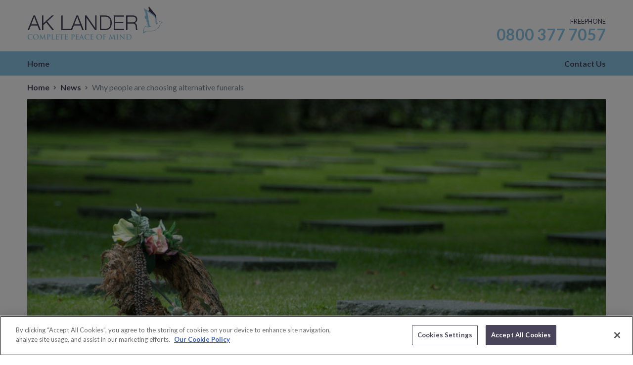

--- FILE ---
content_type: text/html; charset=UTF-8
request_url: https://www.aklander.co.uk/news/why-people-are-choosing-alternative-funerals
body_size: 31541
content:
<!doctype html>
<html class="no-js" lang="en">
<head>
    <meta charset="utf-8">
    <meta http-equiv="x-ua-compatible" content="ie=edge">
    <meta name="viewport" content="width=device-width, initial-scale=1.0">
    <meta name="google-site-verification" content="QpfmYl0bdxkhfONuJFN9DCIhTIeJtrrBSMqbCyI18jw" />

                <link rel="canonical" href="https://www.aklander.co.uk/news/why-people-are-choosing-alternative-funerals" />
        
    <title> Why people are choosing alternative funerals | AK Lander</title>
    <meta name="description" content=" 2017 is all about customisation, whether that is concerning your coffee or your retirement plans " />
    <meta name="theme-color" content="#49445a">
    
                        <link rel="stylesheet" href="/css/app.min.css?_2020-06-23_11-44"/>
                        
</head>

<body>
    <!-- Google Tag Manager (noscript) -->
    <noscript><iframe src="https://www.googletagmanager.com/ns.html?id=GTM-MBFV3B5" height="0" width="0" style="display:none;visibility:hidden"></iframe></noscript>
    <script>
            (function(w,d,s,l,i){
                w[l]=w[l]||[];w[l].push({'gtm.start':
                new Date().getTime(),event:'gtm.js'});var f=d.getElementsByTagName(s)[0],
                j=d.createElement(s),dl=l!='dataLayer'?'&l='+l:'';j.async=true;j.src=
                'https://www.googletagmanager.com/gtm.js?id='+i+dl;f.parentNode.insertBefore(j,f);
            })(window,document,'script','dataLayer','GTM-MBFV3B5');
    </script>
    <!-- End Google Tag Manager -->

    
    <header>
    <div class="container-fluid max-width">
        <div class="row">
            <div class="col-xs-6 col-md-4 col-lg-3 text-xs-left no-p-r-xs-only logo-wrapper">
                <a class="logo" href="/">
                                            <img alt="AK Lander Logo" src="/images/AKL-logo.png"/>
                                    </a>
            </div>
            <div class="hidden-sm-down col-md-4 col-lg-6">
                <div class="header-form">
                    <div class="row">
                        <div class="col-md-4 col-lg-4 pl-0 hidden-md-down">
                            <!--<a href="/enquiry/brochure-request" class="btn btn-info w-100 rounded-corners">
                                Brochure Request
                            </a>    -->
                        </div>
                    </div>
                </div>
            </div>
            <div class="col-xs-6 col-md-4 col-lg-3 text-xs-right no-p-l-xs-up">
                <div class="contact-info">
                    <small class="float-xs-right text-uppercase">Freephone</small>
                    <a class="float-xs-right" href="tel:08003777057">
                        <strong>0800 377 7057</strong>
                    </a>
                </div>
            </div>
        </div>
    </div>
</header>
    <div class="nav-wrapper text-xs-center">
    <div class="container-fluid max-width hidden-lg-up">
        <div class="row">
            <div class="col-xs-12 nav-box-shadow  bottom">
                <a href="#" class="menu-button w-100" data-toggle="collapse" data-target="#mainNav" aria-expanded="false" aria-controls="mainNav">
                    Menu
                    <i class="fa fa-chevron-right" aria-hidden="true"></i>
                </a>
            </div>
        </div>
    </div>
    <div class="container-fluid max-width">
        <div class="row">
            <div class="col-xs-12">
                <nav class="navbar collapse" id="mainNav">
                   <ul>



    
        <li >
        <a class="nav-link" href="/">Home</a>
            </li>

    
        <li >
        <a class="nav-link" href="/enquiry/contact-us">Contact Us</a>
            </li>

</ul>

                </nav>
            </div>
        </div>
    </div>
</div>
        <main class="news news-detail">
        <div class="container-fluid max-width">
            <div class="row">
                <div class="col-xs-12">
                    <nav class="breadcrumb hidden-sm-down mb-0">
                        <a class="breadcrumb-item" href="/">Home</a>
                        <a class="breadcrumb-item" href="/news">News</a>
                        <span class="breadcrumb-item active">Why people are choosing alternative funerals</span>

                    </nav>
                </div>
            </div>
                            <div class="row">
                    <div class="col-xs-12 mb-1">
                            <img class="w-100" alt="wreath on grave" data-caption="wreath on grave"
             srcset="/media/cache/default_320/upload/ab/86/ab8677f0bfe95a35177828e8741d51a8d2427a89.jpeg 320w,/media/cache/default_640/upload/ab/86/ab8677f0bfe95a35177828e8741d51a8d2427a89.jpeg 640w,/media/cache/default_960/upload/ab/86/ab8677f0bfe95a35177828e8741d51a8d2427a89.jpeg 960w,/media/cache/default_1200/upload/ab/86/ab8677f0bfe95a35177828e8741d51a8d2427a89.jpeg 1200w"
             sizes=""
             src="/media/cache/default_1200/upload/ab/86/ab8677f0bfe95a35177828e8741d51a8d2427a89.jpeg"
        />
                    </div>
                </div>
                        <div class="row">
                <div class="col-xs-12 col-md-8">
                                        <div class="row mb-2">
                        <div class="col-xs-12">
                            <h1>Why people are choosing alternative funerals</h1>
                            <p class="post-details">Posted by <strong>AK Lander</strong> | On June 28, 2017 11:52</p>
                            <div class="share-container" data-sticky-element="140">
                                <span>Share This:</span>
                                <a class="google" target="_blank" href="https://plus.google.com/share?url=https://www.aklander.co.uk/news/why-people-are-choosing-alternative-funerals"><i class="fa fa-google-plus" aria-hidden="true"></i></a>
                                <a class="facebook" target="_blank" href="https://www.facebook.com/sharer/sharer.php?u=https://www.aklander.co.uk/news/why-people-are-choosing-alternative-funerals"><i class="fa fa-facebook" aria-hidden="true"></i></a>
                                <a class="linkedin" target="_blank" href="https://www.linkedin.com/shareArticle?mini=true&amp;url=https://www.aklander.co.uk/news/why-people-are-choosing-alternative-funerals&amp;title=Why people are choosing alternative funerals&amp;summary=2017 is all about customisation, whether it is how you take your coffee or how to make your retirement plan work, we no longer live in a society that lives with the Mantra of ‘one size fits all’. The wedding industry has undergone a transformation, with people choosing their own vows, throwing off the white dress code and ditching the staid photographs."><i class="fa fa-linkedin" aria-hidden="true"></i></a>
                                <a class="twitter" target="_blank"  href="https://twitter.com/home?status=https://www.aklander.co.uk/news/why-people-are-choosing-alternative-funerals"><i class="fa fa-twitter" aria-hidden="true"></i></a>
                                <a class="email" target="_blank"  href="mailto:?&subject=AK Lander : Why people are choosing alternative funerals&body=Why people are choosing alternative funerals%0A%0A2017 is all about customisation, whether it is how you take your coffee or how to make your retirement plan work, we no longer live in a society that lives with the Mantra of ‘one size fits all’. The wedding industry has undergone a transformation, with people choosing their own vows, throwing off the white dress code and ditching the staid photographs.%0A%0Ahttps://www.aklander.co.uk/news/why-people-are-choosing-alternative-funerals"><i class="fa fa-envelope" aria-hidden="true"></i></a>
                            </div>
                            <p class="large">2017 is all about customisation, whether it is how you take your coffee or how to make your retirement plan work, we no longer live in a society that lives with the Mantra of ‘one size fits all’. The wedding industry has undergone a transformation, with people choosing their own vows, throwing off the white dress code and ditching the staid photographs.</p>
                                                                <div class="row">
        <div class="col-xs-12">
            <p>2017 is all about customisation, whether it is how you take your coffee or how to make your retirement plan work, we no longer live in a society that lives with the Mantra of &lsquo;one size fits all&rsquo;. The wedding industry has undergone a transformation, with people choosing their own vows, throwing off the white dress code and ditching the staid photographs.</p>

<p>However funerals have been slow to follow this trend. Whether death is the last taboo, or tradition give structure to grief at this time, much like men&rsquo;s formal wear, the funeral has been slow to evolve. Now however, we are seeing far more choice of final farewells, made even more accessible by technology.</p>
        </div>
    </div>
                                                                <div class="row">
        <div class="col-xs-12">
            <h2>Fun Funerals</h2>

<p>If you have ever found yourself wanting a tear free funeral, then you are in good company. Kyle Tevlin is the genius behind &lsquo;<a href="http://iwantafunfuneral.com/" target="_blank">I Want a Fun Funeral&rsquo;</a>, a service that helps you plan your funeral in advance giving you choices beyond the traditional. We asked Kyle why she thought the industry was moving away from the accepted standard:</p>

<p>&ldquo;Times have changed. People want to feel something, they want an experience that makes an impact on them, touches them in some deeper way. With the ubiquity of interactive entertainment (theme parks, 3D movies, reality TV shows, electronics providing instant ability to record, enhance, and share) we&rsquo;re no longer satisfied being observers of formal rituals that don&rsquo;t offer any kind of distinctive expression or involvement.</p>

<p>&ldquo;The rise of life celebrations instead of more traditional mourning has been the first step into a more death-accepting culture. I think people want to remember the good times and feel more positive about all of life&rsquo;s events. There&rsquo;s a whole movement around self-empowerment in life, and&nbsp;death has not been excluded. People have experienced that celebrating someone&rsquo;s life can be much more rewarding than focusing on the loss.</p>

<p>&ldquo;We&rsquo;re looking at non-traditional funerals because we want the life and personality of the person in the ritual. It&rsquo;s more poignant and healing for us when we feel like the goodbye celebration was something the deceased themselves would have approved of or even enjoyed. No one wants their loved one to be forgotten, so keeping their spirit alive in as many ways as possible, including the funeral itself, is a way to do that.&rdquo;</p>
        </div>
    </div>
                                                                <div class="row">
        <div class="col-xs-12">
            <h2>Individual Funerals</h2>
        </div>
    </div>
                                                                <div class="row mb-2">
        <div class="col-xs-12">
                <img class="w-100" alt="Flowers on grave" data-caption="Flowers on grave"
             srcset="/media/cache/default_320/upload/23/7f/237f8dc7e84660718d461f7f41fe56f0cdb05b8b.jpeg 320w,/media/cache/default_640/upload/23/7f/237f8dc7e84660718d461f7f41fe56f0cdb05b8b.jpeg 640w,/media/cache/default_960/upload/23/7f/237f8dc7e84660718d461f7f41fe56f0cdb05b8b.jpeg 960w,/media/cache/default_1200/upload/23/7f/237f8dc7e84660718d461f7f41fe56f0cdb05b8b.jpeg 1200w"
             sizes=""
             src="/media/cache/default_1200/upload/23/7f/237f8dc7e84660718d461f7f41fe56f0cdb05b8b.jpeg"
        />
        </div>
    </div>
                                                                <div class="row">
        <div class="col-xs-12">
            <p>&nbsp;</p>

<p>Many people feel funerals lack the personality of the deceased, and though we can choose every element or other aspects of our lives, from the names we call ourselves to the colour of our hair, after death, relatives are often overwhelmed by caskets and memorial headstones. &nbsp;Louise at &lsquo;<a href="http://www.poetic-endings.com/" target="_blank">Poetic Endings&rsquo;</a> considers personality and preference at her bespoke service in London. Louise spoke about moving beyond the materialistic element of many funerals:</p>

<p>&ldquo;Funerals are in danger of becoming formalities, with little relevance to the lives that we live today.&nbsp; There&#39;s no point going to a lot of effort and expense for a funeral which feels like it&#39;s just ticking a box or something we &#39;should&#39; do.&nbsp; More people than ever before are beginning to understand that funerals are about so much more than three pieces of music, shiny cars and top hats.&nbsp; Every moment of the funeral matters - from the first call you make to the way the person&#39;s body is cared for and the ceremony itself. &nbsp;</p>

<p>&ldquo;Funerals can be profound and transformational in helping people to accept and acknowledge that someone has died, if bereaved people take time to get in touch with what it is they really need from a funeral.&nbsp; And then ask for it.</p>

<p>&ldquo;There are wonderful funeral professionals out there who will facilitate the funeral that you want and need - whether that&#39;s something more formal and traditional or highly personalised with the family involved every step of the way.</p>

<p>&ldquo;What&#39;s important is that the funeral serves its purpose - to say goodbye to someone who has died, whatever that looks like.&rdquo;</p>
        </div>
    </div>
                                                                <div class="row">
        <div class="col-xs-12">
            <h2>Natural Funerals</h2>
        </div>
    </div>
                                                                <div class="row mb-2">
        <div class="col-xs-12">
                <img class="w-100" alt="Wild flower meadow" data-caption="Wild flower meadow"
             srcset="/media/cache/default_320/upload/6b/47/6b47b2f109989a9bbf2d6c36e97754fda9d75107.jpeg 320w,/media/cache/default_640/upload/6b/47/6b47b2f109989a9bbf2d6c36e97754fda9d75107.jpeg 640w,/media/cache/default_960/upload/6b/47/6b47b2f109989a9bbf2d6c36e97754fda9d75107.jpeg 960w,/media/cache/default_1200/upload/6b/47/6b47b2f109989a9bbf2d6c36e97754fda9d75107.jpeg 1200w"
             sizes=""
             src="/media/cache/default_1200/upload/6b/47/6b47b2f109989a9bbf2d6c36e97754fda9d75107.jpeg"
        />
        </div>
    </div>
                                                                <div class="row">
        <div class="col-xs-12">
            <p>&nbsp;</p>

<p>Lots of people are now tailoring their lifestyle to reflect their ecological conscience, from recycling religiously to veganism, many people are looking add reducing their carbon foot print. Why should this not be mirrored in our final resting place? People are looking at lots of different ways to fulfil final requests in a way that is less impactful on the environment. Some cemeteries are completely green and have policies to match, while others may opt for more natural materials for <a href="https://www.aklander.co.uk/">memorial headstones</a>. Bob Jenkins is part of the husband and wife duo &lsquo;<a href="http://www.letyourlovegrow.com/" target="_blank">Let your Love Grow&rsquo;</a>:</p>

<p>&ldquo;I started my journey in developing Let Your Love Grow with my wife, Annette Jenkins, as a result of losing a beloved dachshund.&nbsp; We wanted to memorialize her in a way different than having an urn on the mantle or buried in the back yard.&nbsp; We started researching what cremated remains were comprised of and through our journey built a team of experts to assist us in understanding the impact cremated remains have on the environment.&nbsp; We are also studying the impact of natural burial on the environment. We want to understand what happens not only the cremated remains and or the body but the surrounding soil, as well as the entomology and flora surrounding the burial space or scattering place.&nbsp; What are the long term effects and how can that be managed organically?</p>

<p>&ldquo;It is my belief that consumers, in the U.S., are starting to realize that even though we have vast amounts of land, we need to reduce the polluting of the earth with concrete, steel and bronze. We have become a transient society and a cemetery may not be our first choice for a place to memorialize but rather a beautiful garden, park or favourite vacation spot. I also believe other parts of the world are in need of an organic solution for burial and cremation.&nbsp; As long as there is life, there will death.&nbsp; Our goal is create harmony with Mother Nature while returning to earth what was lent to us for a short time.&nbsp; We want to continue the cycle of life while completing the circle of love. An opportunity to celebrate a life.&rdquo;</p>

<p><a href="http://www.promessa.se/" target="_blank">Promessa</a> is a company looking at environmentally friendly alternatives to cremation and the Swedish company has gained plenty of interest since the idea was first conceived. Looking back to traditional burial techniques that predate modern traditions, Susanne Wiigh-Masak is having a very positive response to the company since it went viral in 2001:</p>

<p>&ldquo;There are 93 countries all showing interest in this new technique, all with different religions and cultural attitudes to death. I think Promessa gives people hope, as it is far more natural and continues the circle of life and continues close to the age old pagan tradition, so in some ways we are more traditional than modern methods. The reason the process is so important is something called biomimicry, Promessa mirrors the natural decomposition of a body, but soil cannot break don an entire body, and so that is where we come in.</p>

<p>&ldquo;The main thing we focus on as a company, is education, we began educating a crematorium about the process, how to handle the deceased and everything involved. There is such a taboo surrounding death, so I have been increasing awareness and opening discussions about all different traditions. In some ways my talks are entertaining, it is such a hard topic to talk about that we often end in laughter, and we need to release the anxiety surrounding death.&rdquo;</p>
        </div>
    </div>
                                                                <div class="row">
        <div class="col-xs-12">
            <h2>Green Funerals</h2>
        </div>
    </div>
                                                                <div class="row mb-2">
        <div class="col-xs-12">
                <img class="w-100" alt="Green cemetery" data-caption="Green cemetery"
             srcset="/media/cache/default_320/upload/f9/dc/f9dc81431d820dcb7efdf3176cb1ef9ba5a4a4f8.jpeg 320w,/media/cache/default_640/upload/f9/dc/f9dc81431d820dcb7efdf3176cb1ef9ba5a4a4f8.jpeg 640w,/media/cache/default_960/upload/f9/dc/f9dc81431d820dcb7efdf3176cb1ef9ba5a4a4f8.jpeg 960w,/media/cache/default_1200/upload/f9/dc/f9dc81431d820dcb7efdf3176cb1ef9ba5a4a4f8.jpeg 1200w"
             sizes=""
             src="/media/cache/default_1200/upload/f9/dc/f9dc81431d820dcb7efdf3176cb1ef9ba5a4a4f8.jpeg"
        />
        </div>
    </div>
                                                                <div class="row">
        <div class="col-xs-12">
            <p>&nbsp;</p>

<p>Some people prefer to retain certain elements of traditional funerals whilst also putting their own stamp on them. <a href="http://www.naturallegacy.co.uk/" target="_blank">Natural Legacy</a> have returned to their roots, a 1668 Woollen Act decreed all Britons should be buried in a woollen shroud. Building on that there is a growing trend for woollen coffins among the environmentally minded. Liam Conlin at Natural Legacy spoke to us about the increasing popularity:</p>

<p>&ldquo;People today do not feel the need to have funerals&nbsp;that were the same decades ago, they want to have an event that is a genuine reflection of the deceased, in terms of their personality, beliefs, principles or sense of fun.</p>

<p>&ldquo;The Natural Legacy range of Woollen Coffins and Ash Caskets is committed to ensuring that families have a choice when arranging their loved ones funerals. Our aim is to ensure that there is an option available that allows a softer goodbye without the cold trappings of a traditional &lsquo;gothic&rsquo; coffin that can be overwhelming at a time of great distress.</p>

<p>&ldquo;Natural Legacy is a dedicated arm of a family run business that has operated in Pudsey, Yorkshire&nbsp;for over 230 years in the textile Industry. Natural Legacy weave the woollen outer, and hand make our coffins onsite ensuring that the products that we supply are only ever the very highest quality.&rdquo;</p>

<p>Image Credit:&nbsp;<a href="https://www.flickr.com/photos/skender/1242203613">Tiji Vercaemer</a>,&nbsp;<a href="https://pixabay.com/en/grave-flower-urn-cemetery-death-15623/">Public Domain Pictures</a>,&nbsp;<a href="https://pixabay.com/en/wild-flowers-mark-flowers-summer-626278/">Erbs55</a>,&nbsp;<a href="http://www.geograph.org.uk/photo/31842">Angela Streluk</a></p>
        </div>
    </div>
                                                    </div>
                    </div>
                </div>
                <div class="col-xs-12 col-md-4">
                    <aside>
                        <div class="row mb-2">
                            <div class="col-xs-12">
                                <div class="driver">
                                    <div class="driver-content driver-content background brand-gun-powder text-only text-xs-center text-lg-left">
                                        <div class="text-wrapper">
                                            <div class="row">
                                                <div class="col-xs-12">
                                                    <h3>We are here to help</h3>
                                                    <p>If you have any questions please give us a call we will be happy to help.</p>
                                                    <p>Call us on Freephone <a href="tel:08003777057"><strong>0800 377 7057</strong></a>, email <a href="mailto:info@aklander.co.uk"><strong>info@aklander.co.uk</strong></a> or use our step by step guide</p>
                                                </div>
                                            </div>
                                        </div>
                                    </div>
                                </div>
                            </div>
                        </div>
                        <div class="row">
    <div class="col-xs-12 material-guide-driver">
        <h3>Material Guide</h3>
                                <ul>
            <li class="stone-swatch" data-material="anantapur-grey-min" data-toggle="tooltip" data-placement="right" title="Anantapur Grey"></li>
            <li class="stone-swatch" data-material="autumn-brown-min" data-toggle="tooltip" data-placement="right" title="Autumn Brown"></li>
            <li class="stone-swatch" data-material="avon-grey-min" data-toggle="tooltip" data-placement="right" title="Avon Grey"></li>
            <li class="stone-swatch" data-material="bahama-blue-min" data-toggle="tooltip" data-placement="right" title="Bahama Blue"></li>
            <li class="stone-swatch" data-material="balmoral-red-min" data-toggle="tooltip" data-placement="right" title="Balmoral Red"></li>
            <li class="stone-swatch" data-material="black-granite-min" data-toggle="tooltip" data-placement="right" title="Black Granite"></li>
            <li class="stone-swatch" data-material="blue-pearl-min" data-toggle="tooltip" data-placement="right" title="Blue Pearl"></li>
            <li class="stone-swatch" data-material="butterfly-blue-min" data-toggle="tooltip" data-placement="right" title="Butterfly Blue"></li>
            <li class="stone-swatch" data-material="carnation-pink-min" data-toggle="tooltip" data-placement="right" title="Carnation Pink"></li>
            <li class="stone-swatch" data-material="dark-grey-min" data-toggle="tooltip" data-placement="right" title="Dark Grey"></li>
            <li class="stone-swatch" data-material="emerald-pearl-min" data-toggle="tooltip" data-placement="right" title="Emerald Pearl"></li>
            <li class="stone-swatch" data-material="flint-grey-min" data-toggle="tooltip" data-placement="right" title="Flint Grey"></li>
            <li class="stone-swatch" data-material="galaxy-black-min" data-toggle="tooltip" data-placement="top" title="Galaxy Black"></li>
            <li class="stone-swatch" data-material="glenaby-min" data-toggle="tooltip" data-placement="top" title="Glenaby"></li>
            <li class="stone-swatch" data-material="karin-grey-min" data-toggle="tooltip" data-placement="top" title="Karin Grey"></li>
            <li class="stone-swatch" data-material="lunar-grey-min" data-toggle="tooltip" data-placement="top" title="Lunar Grey"></li>
            <li class="stone-swatch" data-material="mervyn-grey-min" data-toggle="tooltip" data-placement="top" title="Mervyn-Grey"></li>
            <li class="stone-swatch" data-material="olive-green-min" data-toggle="tooltip" data-placement="top" title="Olive Green"></li>
            <li class="stone-swatch" data-material="paradiso-min" data-toggle="tooltip" data-placement="left" title="Paradiso"></li>
            <li class="stone-swatch" data-material="ruby-red-min" data-toggle="tooltip" data-placement="left" title="Ruby Red"></li>
            <li class="stone-swatch" data-material="steel-grey-min" data-toggle="tooltip" data-placement="left" title="Steel Grey"></li>
            <li class="stone-swatch" data-material="surf-grey-min" data-toggle="tooltip" data-placement="left" title="Surf Grey"></li>
            <li class="stone-swatch" data-material="warwick-grey-min" data-toggle="tooltip" data-placement="left" title="Warwick Grey"></li>
            <li class="stone-swatch" data-material="tropical-green-min" data-toggle="tooltip" data-placement="left" title="Tropical Green"></li>
            <li class="stone-swatch" data-material="xiamen-min" data-toggle="tooltip" data-placement="left" title="Xiamen"></li>
                        <li class="stone-swatch" data-material="dove-grey-marble-min" data-toggle="tooltip" data-placement="left" title="Dove Grey Marble"></li>
            <li class="stone-swatch" data-material="grey-sandstone-min" data-toggle="tooltip" data-placement="left" title="Grey Sandstone"></li>
            <li class="stone-swatch" data-material="marble-min" data-toggle="tooltip" data-placement="left" title="Marble"></li>
            <li class="stone-swatch" data-material="yellow-sandstone-min" data-toggle="tooltip" data-placement="left" title="Yellow Sandstone"></li>
            <li class="stone-swatch" data-material="york-min" data-toggle="tooltip" data-placement="left" title="York"></li>
        </ul>
        <a href=/material-guide class="btn btn-info w-100 no-border">Find out more</a>
    </div>
</div>                        <div class="row">
                            <div class="col-xs-12">
                                <hr/>
                            </div>
                        </div>

                                            </aside>
                </div>
            </div>
        </div>
    </main>

    <footer>
    <div class="container-fluid max-width">
        <div class="row">
            <div class="col-xs-12 col-md-8 col-lg-9">
                <div class="col-xs-12 col-md-4 col-lg-3 text-xs-center text-md-left">
                    <h5 class="hidden-sm-down">Useful Information</h5>
                    <h5 class="hidden-md-up expand-link"><a class="last" href="#" data-toggle="collapse" data-target="#footerNav-3" aria-expanded="false" aria-controls="footerNav-3">Useful Information <i class="fa fa-chevron-right" aria-hidden="true"></i></a></h5>
                    <div class="collapse footer-links-wrapper" id="footerNav-3">
    <ul class="no-padding no-style footer-links">
                                <li><a href="/vacancies">Vacancies</a></li>
                                <li><a href="/enquiry/contact-us">Contact Us</a></li>
                                <li><a href="/cookie-policy">Cookie Policy</a></li>
                                <li><a href="/privacy-policy">Privacy Policy</a></li>
            </ul>
</div>
                </div>
            </div>
            <div class="col-xs-12 col-md-4 col-lg-3">
                <div class="contact-info text-xs-center text-md-right">
                    <div itemscope itemtype="http://schema.org/LocalBusiness">
                        <img style="display: none" itemprop="image" src="https://www.aklander.co.uk/images/AKL-logo.png">
                        <p class="text-uppercase phone mb-0">Freephone</p>
                        <h4 class="phone"><a href="tel:08003777057"><strong><span itemprop="telephone">0800 377 7057</span></strong></a></h4>

                        <span itemprop="name">AK Lander</span>
                        <div itemprop="address" itemscope itemtype="http://schema.org/PostalAddress">
                            <address>
                                <span itemprop="streetAddress">
                                   Unit 8 &amp; 9<br/>
                                   Herongate Trading Estate.<br/>
                                   Paycocke Road<br/>
                                </span>
                                <span itemprop="addressLocality">Basildon</span><br/>
                                <span itemprop="addressRegion">Essex</span><br/>
                                <span itemprop="postalCode">SS14 3EU</span>

                            </address>
                        </div>
                        <p class="mb-0"><strong>Opening Hours</strong></p>
                        <span itemprop="openingHours" content="Mo,Tu,We,Th,Fr 09:00-17:00">Monday-Friday 9am-5pm</span>
                    </div>
                </div>
            </div>
        </div>
        <div class="row">
            <div class="col-xs-12">
                <hr/>
            </div>
        </div>
        <div class="row">
            <div class="col-xs-12">
                <p class="text-xs-center pull-md-left"><small><strong>AK Lander 2018</strong></small></p>
            </div>
        </div>
    </div>
</footer>
    <script type="text/javascript" src="/js/app.min.js?_2020-06-23_11-44" async></script>
    <script>
        var $buoop = {vs:{i:11,f:-4,o:-4,s:9,c:-4},api:4};
        function $buo_f(){
            var e = document.createElement("script");
            e.src = "//browser-update.org/update.min.js";
            document.body.appendChild(e);
        };
        try {document.addEventListener("DOMContentLoaded", $buo_f,false)}
        catch(e){window.attachEvent("onload", $buo_f)}
    </script>

</body>


</html>

--- FILE ---
content_type: text/css
request_url: https://www.aklander.co.uk/css/app.min.css?_2020-06-23_11-44
body_size: 150198
content:
@charset "UTF-8";@import url(https://fonts.googleapis.com/css?family=Lato:300,300i,400,400i,700,700i);@import url(https://fonts.googleapis.com/css?family=Lora:400,400i,700,700i);/*! normalize.css v4.2.0 | MIT License | github.com/necolas/normalize.css */.pswp,html{-webkit-text-size-adjust:100%}.faq .answer p,.font-italic,dfn{font-style:italic}progress,sub,sup{vertical-align:baseline}.collapsing,.dropdown-divider,.embed-responsive,.modal,.modal-open,.navbar-divider,svg:not(:root){overflow:hidden}.tooltip,button,select{text-transform:none}pre,textarea{overflow:auto}address,dl,ol,p,ul{margin-bottom:1rem}.dropdown-menu,caption,th{text-align:left}.tooltip,legend{white-space:normal}dd,label,legend{margin-bottom:.5rem}button,hr,input{overflow:visible}.pswp__container,.pswp__img,.slick-slider{-webkit-tap-highlight-color:transparent;-webkit-touch-callout:none}html{font-family:sans-serif;line-height:1.15;-ms-text-size-adjust:100%}article,aside,details,figcaption,figure,footer,header,main,menu,nav,section,summary{display:block}audio,canvas,progress,video{display:inline-block}audio:not([controls]){display:none;height:0}[hidden],template{display:none}a{background-color:transparent;-webkit-text-decoration-skip:objects}a:active,a:hover{outline-width:0}abbr[title]{text-decoration:underline;text-decoration:underline dotted}b,strong{font-weight:bolder}h1{margin:.67em 0}dl,h1,h2,h3,h4,h5,h6,ol,p,pre,ul{margin-top:0}mark{color:#000}small{font-size:80%}sub,sup{font-size:75%;line-height:0;position:relative}sub{bottom:-.25em}sup{top:-.5em}img{border-style:none;vertical-align:middle}code,kbd,pre,samp{font-size:1em}button,input,optgroup,select,textarea{font:inherit;margin:0}optgroup{font-weight:700}[type=reset],[type=submit],button,html [type=button]{-webkit-appearance:button}[type=button]::-moz-focus-inner,[type=reset]::-moz-focus-inner,[type=submit]::-moz-focus-inner,button::-moz-focus-inner{border-style:none;padding:0}[type=button]:-moz-focusring,[type=reset]:-moz-focusring,[type=submit]:-moz-focusring,button:-moz-focusring{outline:ButtonText dotted 1px}textarea{resize:vertical}[type=checkbox],[type=radio]{box-sizing:border-box;padding:0}[type=number]::-webkit-inner-spin-button,[type=number]::-webkit-outer-spin-button{height:auto}[type=search]{-webkit-appearance:textfield;outline-offset:-2px}[type=search]::-webkit-search-cancel-button,[type=search]::-webkit-search-decoration{-webkit-appearance:none}::-webkit-input-placeholder{opacity:.54}::-webkit-file-upload-button{-webkit-appearance:button;font:inherit}.tooltip,address{font-style:normal}.close,dt,kbd kbd{font-weight:700}address,button,input,legend,select,textarea{line-height:inherit}@media print{blockquote,img,pre,tr{page-break-inside:avoid}*,::after,::before,::first-letter,blockquote::first-line,div::first-line,li::first-line,p::first-line{text-shadow:none!important;box-shadow:none!important}a,a:visited{text-decoration:underline}abbr[title]::after{content:" (" attr(title) ")"}pre{white-space:pre-wrap!important}blockquote,pre{border:1px solid #999}thead{display:table-header-group}h2,h3,p{orphans:3;widows:3}h2,h3{page-break-after:avoid}.navbar{display:none}.btn>.caret,.dropup>.btn>.caret{border-top-color:#000!important}.tag{border:1px solid #000}.table{border-collapse:collapse!important}.table td,.table th{background-color:#fff!important}.table-bordered td,.table-bordered th{border:1px solid #ddd!important}}label,output{display:inline-block}html{box-sizing:border-box;font-size:16px;-ms-overflow-style:scrollbar;-webkit-tap-highlight-color:transparent}*,::after,::before{box-sizing:inherit}@-ms-viewport{width:device-width}body{margin:0;font-family:Lato,sans-serif;font-size:1rem;line-height:1.5;color:#49445a;background-color:#fff}[tabindex="-1"]:focus{outline:0!important}abbr[data-original-title],abbr[title]{cursor:help;border-bottom:1px dotted #818a91}ol ol,ol ul,ul ol,ul ul{margin-bottom:0}dd{margin-left:0}blockquote,figure{margin:0 0 1rem}a{text-decoration:none}a:focus,a:hover{color:#26232e;text-decoration:underline}a:focus{outline:-webkit-focus-ring-color auto 5px;outline-offset:-2px}a:not([href]):not([tabindex]),a:not([href]):not([tabindex]):focus,a:not([href]):not([tabindex]):hover{color:inherit;text-decoration:none}a:not([href]):not([tabindex]):focus{outline:0}[role=button]{cursor:pointer}[role=button],a,area,button,input,label,select,summary,textarea{touch-action:manipulation}table{border-collapse:collapse;background-color:transparent}caption{padding-top:.75rem;padding-bottom:.75rem;color:#818a91;caption-side:bottom}button:focus{outline:dotted 1px;outline:-webkit-focus-ring-color auto 5px}input[type=checkbox]:disabled,input[type=radio]:disabled{cursor:not-allowed}input[type=date],input[type=time],input[type=datetime-local],input[type=month]{-webkit-appearance:listbox}.custom-select,.pswp__button,button.close,input[type=search]{-webkit-appearance:none}fieldset{min-width:0;padding:0;margin:0;border:0}legend{box-sizing:border-box;color:inherit;max-width:100%;display:block;width:100%;padding:0;font-size:1.5rem}[hidden]{display:none!important}.h1,.h2,.h3,.h4,.h5,.h6,h1,h2,h3,h4,h5,h6{margin-bottom:1rem;font-family:Lora,serif;font-weight:500;line-height:1.1;color:#49445a}.display-1,.display-2,.display-3,.display-4,.lead{font-weight:300}.h1,h1{font-size:2.5rem}.h2,h2{font-size:2rem}.h3,h3{font-size:1.75rem}.h4,h4{font-size:1.5rem}.h5,h5{font-size:1.25rem}.h6,h6{font-size:1rem}.lead{font-size:1.25rem}.display-1{font-size:6rem}.display-2{font-size:5.5rem}.display-3{font-size:4.5rem}.display-4{font-size:3.5rem}.btn,.btn-link,.dropdown-item,.input-group-addon,.small,small{font-weight:400}hr{box-sizing:content-box;height:0;margin-top:1rem;margin-bottom:1rem;border:0;border-top:1px solid #49445a}.img-fluid,.img-thumbnail{height:auto;max-width:100%}.small,small{font-size:80%}.mark,mark{padding:.2em;background-color:#fcf8e3}.list-inline,.list-unstyled{padding-left:0;list-style:none}.list-inline-item{display:inline-block}.list-inline-item:not(:last-child){margin-right:5px}.initialism{font-size:90%;text-transform:uppercase}.blockquote{padding:.5rem 1rem;margin-bottom:1rem;font-size:1.25rem;border-left:.25rem solid #eceeef}.blockquote-footer{display:block;font-size:80%;color:#818a91}.blockquote-footer::before{content:"\2014 \00A0"}.blockquote-reverse{padding-right:1rem;padding-left:0;text-align:right;border-right:.25rem solid #eceeef;border-left:0}.blockquote-reverse .blockquote-footer::before{content:""}.blockquote-reverse .blockquote-footer::after{content:"\00A0 \2014"}dl.row>dd+dt{clear:left}.img-thumbnail{padding:.25rem;background-color:#fff;border:1px solid #ddd;border-radius:.25rem;transition:all .2s ease-in-out}code,kbd{padding:.2rem .4rem;font-size:90%}.figure{display:inline-block}.figure-img{margin-bottom:.5rem;line-height:1}.table,pre{margin-bottom:1rem}.figure-caption{font-size:90%;color:#818a91}code,kbd,pre,samp{font-family:Menlo,Monaco,Consolas,"Liberation Mono","Courier New",monospace}code{color:#bd4147;background-color:#f7f7f9;border-radius:.25rem}kbd{color:#fff;background-color:#333;border-radius:.2rem}kbd kbd{padding:0;font-size:100%}pre{display:block;font-size:90%;color:#373a3c}.container-fluid::after,.container::after,.row::after{display:table;content:"";clear:both}pre code{padding:0;font-size:inherit;color:inherit;background-color:transparent;border-radius:0}.container,.container-fluid{padding-right:15px;padding-left:15px}.pre-scrollable{max-height:340px;overflow-y:scroll}.container{margin-left:auto;margin-right:auto}@media (min-width:544px){.container{width:576px;max-width:100%}}@media (min-width:768px){.container{width:720px;max-width:100%}}@media (min-width:992px){.container{width:940px;max-width:100%}}.container-fluid{margin-left:auto;margin-right:auto}.row{margin-right:-15px;margin-left:-15px}.col-lg,.col-lg-1,.col-lg-10,.col-lg-11,.col-lg-12,.col-lg-2,.col-lg-3,.col-lg-4,.col-lg-5,.col-lg-6,.col-lg-7,.col-lg-8,.col-lg-9,.col-md,.col-md-1,.col-md-10,.col-md-11,.col-md-12,.col-md-2,.col-md-3,.col-md-4,.col-md-5,.col-md-6,.col-md-7,.col-md-8,.col-md-9,.col-sm,.col-sm-1,.col-sm-10,.col-sm-11,.col-sm-12,.col-sm-2,.col-sm-3,.col-sm-4,.col-sm-5,.col-sm-6,.col-sm-7,.col-sm-8,.col-sm-9,.col-xl,.col-xl-1,.col-xl-10,.col-xl-11,.col-xl-12,.col-xl-2,.col-xl-3,.col-xl-4,.col-xl-5,.col-xl-6,.col-xl-7,.col-xl-8,.col-xl-9,.col-xs,.col-xs-1,.col-xs-10,.col-xs-11,.col-xs-12,.col-xs-2,.col-xs-3,.col-xs-4,.col-xs-5,.col-xs-6,.col-xs-7,.col-xs-8,.col-xs-9{position:relative;min-height:1px;padding-right:15px;padding-left:15px}@media (min-width:544px){.row{margin-right:-15px;margin-left:-15px}.col-lg,.col-lg-1,.col-lg-10,.col-lg-11,.col-lg-12,.col-lg-2,.col-lg-3,.col-lg-4,.col-lg-5,.col-lg-6,.col-lg-7,.col-lg-8,.col-lg-9,.col-md,.col-md-1,.col-md-10,.col-md-11,.col-md-12,.col-md-2,.col-md-3,.col-md-4,.col-md-5,.col-md-6,.col-md-7,.col-md-8,.col-md-9,.col-sm,.col-sm-1,.col-sm-10,.col-sm-11,.col-sm-12,.col-sm-2,.col-sm-3,.col-sm-4,.col-sm-5,.col-sm-6,.col-sm-7,.col-sm-8,.col-sm-9,.col-xl,.col-xl-1,.col-xl-10,.col-xl-11,.col-xl-12,.col-xl-2,.col-xl-3,.col-xl-4,.col-xl-5,.col-xl-6,.col-xl-7,.col-xl-8,.col-xl-9,.col-xs,.col-xs-1,.col-xs-10,.col-xs-11,.col-xs-12,.col-xs-2,.col-xs-3,.col-xs-4,.col-xs-5,.col-xs-6,.col-xs-7,.col-xs-8,.col-xs-9{padding-right:15px;padding-left:15px}}@media (min-width:768px){.row{margin-right:-15px;margin-left:-15px}.col-lg,.col-lg-1,.col-lg-10,.col-lg-11,.col-lg-12,.col-lg-2,.col-lg-3,.col-lg-4,.col-lg-5,.col-lg-6,.col-lg-7,.col-lg-8,.col-lg-9,.col-md,.col-md-1,.col-md-10,.col-md-11,.col-md-12,.col-md-2,.col-md-3,.col-md-4,.col-md-5,.col-md-6,.col-md-7,.col-md-8,.col-md-9,.col-sm,.col-sm-1,.col-sm-10,.col-sm-11,.col-sm-12,.col-sm-2,.col-sm-3,.col-sm-4,.col-sm-5,.col-sm-6,.col-sm-7,.col-sm-8,.col-sm-9,.col-xl,.col-xl-1,.col-xl-10,.col-xl-11,.col-xl-12,.col-xl-2,.col-xl-3,.col-xl-4,.col-xl-5,.col-xl-6,.col-xl-7,.col-xl-8,.col-xl-9,.col-xs,.col-xs-1,.col-xs-10,.col-xs-11,.col-xs-12,.col-xs-2,.col-xs-3,.col-xs-4,.col-xs-5,.col-xs-6,.col-xs-7,.col-xs-8,.col-xs-9{padding-right:15px;padding-left:15px}}@media (min-width:992px){.row{margin-right:-15px;margin-left:-15px}.col-lg,.col-lg-1,.col-lg-10,.col-lg-11,.col-lg-12,.col-lg-2,.col-lg-3,.col-lg-4,.col-lg-5,.col-lg-6,.col-lg-7,.col-lg-8,.col-lg-9,.col-md,.col-md-1,.col-md-10,.col-md-11,.col-md-12,.col-md-2,.col-md-3,.col-md-4,.col-md-5,.col-md-6,.col-md-7,.col-md-8,.col-md-9,.col-sm,.col-sm-1,.col-sm-10,.col-sm-11,.col-sm-12,.col-sm-2,.col-sm-3,.col-sm-4,.col-sm-5,.col-sm-6,.col-sm-7,.col-sm-8,.col-sm-9,.col-xl,.col-xl-1,.col-xl-10,.col-xl-11,.col-xl-12,.col-xl-2,.col-xl-3,.col-xl-4,.col-xl-5,.col-xl-6,.col-xl-7,.col-xl-8,.col-xl-9,.col-xs,.col-xs-1,.col-xs-10,.col-xs-11,.col-xs-12,.col-xs-2,.col-xs-3,.col-xs-4,.col-xs-5,.col-xs-6,.col-xs-7,.col-xs-8,.col-xs-9{padding-right:15px;padding-left:15px}}@media (min-width:1200px){.container{width:1140px;max-width:100%}.row{margin-right:-15px;margin-left:-15px}.col-lg,.col-lg-1,.col-lg-10,.col-lg-11,.col-lg-12,.col-lg-2,.col-lg-3,.col-lg-4,.col-lg-5,.col-lg-6,.col-lg-7,.col-lg-8,.col-lg-9,.col-md,.col-md-1,.col-md-10,.col-md-11,.col-md-12,.col-md-2,.col-md-3,.col-md-4,.col-md-5,.col-md-6,.col-md-7,.col-md-8,.col-md-9,.col-sm,.col-sm-1,.col-sm-10,.col-sm-11,.col-sm-12,.col-sm-2,.col-sm-3,.col-sm-4,.col-sm-5,.col-sm-6,.col-sm-7,.col-sm-8,.col-sm-9,.col-xl,.col-xl-1,.col-xl-10,.col-xl-11,.col-xl-12,.col-xl-2,.col-xl-3,.col-xl-4,.col-xl-5,.col-xl-6,.col-xl-7,.col-xl-8,.col-xl-9,.col-xs,.col-xs-1,.col-xs-10,.col-xs-11,.col-xs-12,.col-xs-2,.col-xs-3,.col-xs-4,.col-xs-5,.col-xs-6,.col-xs-7,.col-xs-8,.col-xs-9{padding-right:15px;padding-left:15px}}.col-xs-1{float:left;width:8.3333333333%}.col-xs-2{float:left;width:16.6666666667%}.col-xs-3{float:left;width:25%}.col-xs-4{float:left;width:33.3333333333%}.col-xs-5{float:left;width:41.6666666667%}.col-xs-6{float:left;width:50%}.col-xs-7{float:left;width:58.3333333333%}.col-xs-8{float:left;width:66.6666666667%}.col-xs-9{float:left;width:75%}.col-xs-10{float:left;width:83.3333333333%}.col-xs-11{float:left;width:91.6666666667%}.col-xs-12{float:left;width:100%}.pull-xs-0{right:auto}.pull-xs-1{right:8.3333333333%}.pull-xs-2{right:16.6666666667%}.pull-xs-3{right:25%}.pull-xs-4{right:33.3333333333%}.pull-xs-5{right:41.6666666667%}.pull-xs-6{right:50%}.pull-xs-7{right:58.3333333333%}.pull-xs-8{right:66.6666666667%}.pull-xs-9{right:75%}.pull-xs-10{right:83.3333333333%}.pull-xs-11{right:91.6666666667%}.pull-xs-12{right:100%}.push-xs-0{left:auto}.push-xs-1{left:8.3333333333%}.push-xs-2{left:16.6666666667%}.push-xs-3{left:25%}.push-xs-4{left:33.3333333333%}.push-xs-5{left:41.6666666667%}.push-xs-6{left:50%}.push-xs-7{left:58.3333333333%}.push-xs-8{left:66.6666666667%}.push-xs-9{left:75%}.push-xs-10{left:83.3333333333%}.push-xs-11{left:91.6666666667%}.push-xs-12{left:100%}.offset-xs-1{margin-left:8.3333333333%}.offset-xs-2{margin-left:16.6666666667%}.offset-xs-3{margin-left:25%}.offset-xs-4{margin-left:33.3333333333%}.offset-xs-5{margin-left:41.6666666667%}.offset-xs-6{margin-left:50%}.offset-xs-7{margin-left:58.3333333333%}.offset-xs-8{margin-left:66.6666666667%}.offset-xs-9{margin-left:75%}.offset-xs-10{margin-left:83.3333333333%}.offset-xs-11{margin-left:91.6666666667%}@media (min-width:544px){.col-sm-1{float:left;width:8.3333333333%}.col-sm-2{float:left;width:16.6666666667%}.col-sm-3{float:left;width:25%}.col-sm-4{float:left;width:33.3333333333%}.col-sm-5{float:left;width:41.6666666667%}.col-sm-6{float:left;width:50%}.col-sm-7{float:left;width:58.3333333333%}.col-sm-8{float:left;width:66.6666666667%}.col-sm-9{float:left;width:75%}.col-sm-10{float:left;width:83.3333333333%}.col-sm-11{float:left;width:91.6666666667%}.col-sm-12{float:left;width:100%}.pull-sm-0{right:auto}.pull-sm-1{right:8.3333333333%}.pull-sm-2{right:16.6666666667%}.pull-sm-3{right:25%}.pull-sm-4{right:33.3333333333%}.pull-sm-5{right:41.6666666667%}.pull-sm-6{right:50%}.pull-sm-7{right:58.3333333333%}.pull-sm-8{right:66.6666666667%}.pull-sm-9{right:75%}.pull-sm-10{right:83.3333333333%}.pull-sm-11{right:91.6666666667%}.pull-sm-12{right:100%}.push-sm-0{left:auto}.push-sm-1{left:8.3333333333%}.push-sm-2{left:16.6666666667%}.push-sm-3{left:25%}.push-sm-4{left:33.3333333333%}.push-sm-5{left:41.6666666667%}.push-sm-6{left:50%}.push-sm-7{left:58.3333333333%}.push-sm-8{left:66.6666666667%}.push-sm-9{left:75%}.push-sm-10{left:83.3333333333%}.push-sm-11{left:91.6666666667%}.push-sm-12{left:100%}.offset-sm-0{margin-left:0}.offset-sm-1{margin-left:8.3333333333%}.offset-sm-2{margin-left:16.6666666667%}.offset-sm-3{margin-left:25%}.offset-sm-4{margin-left:33.3333333333%}.offset-sm-5{margin-left:41.6666666667%}.offset-sm-6{margin-left:50%}.offset-sm-7{margin-left:58.3333333333%}.offset-sm-8{margin-left:66.6666666667%}.offset-sm-9{margin-left:75%}.offset-sm-10{margin-left:83.3333333333%}.offset-sm-11{margin-left:91.6666666667%}}@media (min-width:768px){.col-md-1{float:left;width:8.3333333333%}.col-md-2{float:left;width:16.6666666667%}.col-md-3{float:left;width:25%}.col-md-4{float:left;width:33.3333333333%}.col-md-5{float:left;width:41.6666666667%}.col-md-6{float:left;width:50%}.col-md-7{float:left;width:58.3333333333%}.col-md-8{float:left;width:66.6666666667%}.col-md-9{float:left;width:75%}.col-md-10{float:left;width:83.3333333333%}.col-md-11{float:left;width:91.6666666667%}.col-md-12{float:left;width:100%}.pull-md-0{right:auto}.pull-md-1{right:8.3333333333%}.pull-md-2{right:16.6666666667%}.pull-md-3{right:25%}.pull-md-4{right:33.3333333333%}.pull-md-5{right:41.6666666667%}.pull-md-6{right:50%}.pull-md-7{right:58.3333333333%}.pull-md-8{right:66.6666666667%}.pull-md-9{right:75%}.pull-md-10{right:83.3333333333%}.pull-md-11{right:91.6666666667%}.pull-md-12{right:100%}.push-md-0{left:auto}.push-md-1{left:8.3333333333%}.push-md-2{left:16.6666666667%}.push-md-3{left:25%}.push-md-4{left:33.3333333333%}.push-md-5{left:41.6666666667%}.push-md-6{left:50%}.push-md-7{left:58.3333333333%}.push-md-8{left:66.6666666667%}.push-md-9{left:75%}.push-md-10{left:83.3333333333%}.push-md-11{left:91.6666666667%}.push-md-12{left:100%}.offset-md-0{margin-left:0}.offset-md-1{margin-left:8.3333333333%}.offset-md-2{margin-left:16.6666666667%}.offset-md-3{margin-left:25%}.offset-md-4{margin-left:33.3333333333%}.offset-md-5{margin-left:41.6666666667%}.offset-md-6{margin-left:50%}.offset-md-7{margin-left:58.3333333333%}.offset-md-8{margin-left:66.6666666667%}.offset-md-9{margin-left:75%}.offset-md-10{margin-left:83.3333333333%}.offset-md-11{margin-left:91.6666666667%}}@media (min-width:992px){.col-lg-1{float:left;width:8.3333333333%}.col-lg-2{float:left;width:16.6666666667%}.col-lg-3{float:left;width:25%}.col-lg-4{float:left;width:33.3333333333%}.col-lg-5{float:left;width:41.6666666667%}.col-lg-6{float:left;width:50%}.col-lg-7{float:left;width:58.3333333333%}.col-lg-8{float:left;width:66.6666666667%}.col-lg-9{float:left;width:75%}.col-lg-10{float:left;width:83.3333333333%}.col-lg-11{float:left;width:91.6666666667%}.col-lg-12{float:left;width:100%}.pull-lg-0{right:auto}.pull-lg-1{right:8.3333333333%}.pull-lg-2{right:16.6666666667%}.pull-lg-3{right:25%}.pull-lg-4{right:33.3333333333%}.pull-lg-5{right:41.6666666667%}.pull-lg-6{right:50%}.pull-lg-7{right:58.3333333333%}.pull-lg-8{right:66.6666666667%}.pull-lg-9{right:75%}.pull-lg-10{right:83.3333333333%}.pull-lg-11{right:91.6666666667%}.pull-lg-12{right:100%}.push-lg-0{left:auto}.push-lg-1{left:8.3333333333%}.push-lg-2{left:16.6666666667%}.push-lg-3{left:25%}.push-lg-4{left:33.3333333333%}.push-lg-5{left:41.6666666667%}.push-lg-6{left:50%}.push-lg-7{left:58.3333333333%}.push-lg-8{left:66.6666666667%}.push-lg-9{left:75%}.push-lg-10{left:83.3333333333%}.push-lg-11{left:91.6666666667%}.push-lg-12{left:100%}.offset-lg-0{margin-left:0}.offset-lg-1{margin-left:8.3333333333%}.offset-lg-2{margin-left:16.6666666667%}.offset-lg-3{margin-left:25%}.offset-lg-4{margin-left:33.3333333333%}.offset-lg-5{margin-left:41.6666666667%}.offset-lg-6{margin-left:50%}.offset-lg-7{margin-left:58.3333333333%}.offset-lg-8{margin-left:66.6666666667%}.offset-lg-9{margin-left:75%}.offset-lg-10{margin-left:83.3333333333%}.offset-lg-11{margin-left:91.6666666667%}}@media (min-width:1200px){.col-xl-1{float:left;width:8.3333333333%}.col-xl-2{float:left;width:16.6666666667%}.col-xl-3{float:left;width:25%}.col-xl-4{float:left;width:33.3333333333%}.col-xl-5{float:left;width:41.6666666667%}.col-xl-6{float:left;width:50%}.col-xl-7{float:left;width:58.3333333333%}.col-xl-8{float:left;width:66.6666666667%}.col-xl-9{float:left;width:75%}.col-xl-10{float:left;width:83.3333333333%}.col-xl-11{float:left;width:91.6666666667%}.col-xl-12{float:left;width:100%}.pull-xl-0{right:auto}.pull-xl-1{right:8.3333333333%}.pull-xl-2{right:16.6666666667%}.pull-xl-3{right:25%}.pull-xl-4{right:33.3333333333%}.pull-xl-5{right:41.6666666667%}.pull-xl-6{right:50%}.pull-xl-7{right:58.3333333333%}.pull-xl-8{right:66.6666666667%}.pull-xl-9{right:75%}.pull-xl-10{right:83.3333333333%}.pull-xl-11{right:91.6666666667%}.pull-xl-12{right:100%}.push-xl-0{left:auto}.push-xl-1{left:8.3333333333%}.push-xl-2{left:16.6666666667%}.push-xl-3{left:25%}.push-xl-4{left:33.3333333333%}.push-xl-5{left:41.6666666667%}.push-xl-6{left:50%}.push-xl-7{left:58.3333333333%}.push-xl-8{left:66.6666666667%}.push-xl-9{left:75%}.push-xl-10{left:83.3333333333%}.push-xl-11{left:91.6666666667%}.push-xl-12{left:100%}.offset-xl-0{margin-left:0}.offset-xl-1{margin-left:8.3333333333%}.offset-xl-2{margin-left:16.6666666667%}.offset-xl-3{margin-left:25%}.offset-xl-4{margin-left:33.3333333333%}.offset-xl-5{margin-left:41.6666666667%}.offset-xl-6{margin-left:50%}.offset-xl-7{margin-left:58.3333333333%}.offset-xl-8{margin-left:66.6666666667%}.offset-xl-9{margin-left:75%}.offset-xl-10{margin-left:83.3333333333%}.offset-xl-11{margin-left:91.6666666667%}}.table{width:100%;max-width:100%}.table td,.table th{padding:.75rem;vertical-align:top;border-top:1px solid #eceeef}.table thead th{vertical-align:bottom;border-bottom:2px solid #eceeef}.table tbody+tbody{border-top:2px solid #eceeef}.table .table{background-color:#fff}.table-sm td,.table-sm th{padding:.3rem}.table-bordered,.table-bordered td,.table-bordered th{border:1px solid #eceeef}.table-bordered thead td,.table-bordered thead th{border-bottom-width:2px}.table-striped tbody tr:nth-of-type(odd){background-color:rgba(0,0,0,.05)}.table-active,.table-active>td,.table-active>th,.table-hover .table-active:hover,.table-hover .table-active:hover>td,.table-hover .table-active:hover>th,.table-hover tbody tr:hover{background-color:rgba(0,0,0,.075)}.table-success,.table-success>td,.table-success>th{background-color:#dff0d8}.table-hover .table-success:hover,.table-hover .table-success:hover>td,.table-hover .table-success:hover>th{background-color:#d0e9c6}.table-info,.table-info>td,.table-info>th{background-color:#d9edf7}.table-hover .table-info:hover,.table-hover .table-info:hover>td,.table-hover .table-info:hover>th{background-color:#c4e3f3}.table-warning,.table-warning>td,.table-warning>th{background-color:#fcf8e3}.table-hover .table-warning:hover,.table-hover .table-warning:hover>td,.table-hover .table-warning:hover>th{background-color:#faf2cc}.table-danger,.table-danger>td,.table-danger>th{background-color:#f2dede}.table-hover .table-danger:hover,.table-hover .table-danger:hover>td,.table-hover .table-danger:hover>th{background-color:#ebcccc}.thead-inverse th{color:#fff;background-color:#373a3c}.thead-default th{color:#55595c;background-color:#eceeef}.table-inverse{color:#eceeef;background-color:#373a3c}.table-inverse td,.table-inverse th,.table-inverse thead th{border-color:#55595c}.table-inverse.table-bordered{border:0}.table-responsive{display:block;width:100%;min-height:0;overflow-x:auto}.table-reflow thead{float:left}.table-reflow tbody{display:block;white-space:nowrap}.table-reflow td,.table-reflow th{border-top:1px solid #eceeef;border-left:1px solid #eceeef}.table-reflow td:last-child,.table-reflow th:last-child{border-right:1px solid #eceeef}.table-reflow tbody:last-child tr:last-child td,.table-reflow tbody:last-child tr:last-child th,.table-reflow tfoot:last-child tr:last-child td,.table-reflow tfoot:last-child tr:last-child th,.table-reflow thead:last-child tr:last-child td,.table-reflow thead:last-child tr:last-child th{border-bottom:1px solid #eceeef}.table-reflow tr{float:left}.table-reflow tr td,.table-reflow tr th{display:block!important;border:1px solid #eceeef}.form-control{display:block;width:100%;padding:.5rem .75rem;font-size:1rem;line-height:1.25;color:#55595c;background-color:#fff;background-image:none;background-clip:padding-box;border:1px solid #49445a;border-radius:.25rem}.form-control::-ms-expand{background-color:transparent;border:0}.form-control:focus{color:#55595c;background-color:#fff;border-color:#66afe9;outline:0}.form-control::placeholder{color:#999;opacity:1}.form-control:disabled,.form-control[readonly]{background-color:#eceeef;opacity:1}.form-control:disabled{cursor:not-allowed}select.form-control:not([size]):not([multiple]){height:calc(2.5rem - 2px)}select.form-control:focus::-ms-value{color:#55595c;background-color:#fff}.form-control-file,.form-control-range{display:block}.col-form-label{padding-top:.5rem;padding-bottom:.5rem;margin-bottom:0}.col-form-label-lg{padding-top:.75rem;padding-bottom:.75rem;font-size:1.25rem}.col-form-label-sm{padding-top:.25rem;padding-bottom:.25rem;font-size:.875rem}.col-form-legend,.form-control-static,h4.column-header.border-bottom,h5.column-header.border-bottom,h6.column-header.border-bottom{padding-bottom:.5rem}.col-form-legend{padding-top:.5rem;margin-bottom:0;font-size:1rem}.form-control-static{padding-top:.5rem;line-height:1.25;border:solid transparent;border-width:1px 0}.form-control-static.form-control-lg,.form-control-static.form-control-sm,.input-group-lg>.form-control-static.form-control,.input-group-lg>.form-control-static.input-group-addon,.input-group-lg>.input-group-btn>.form-control-static.btn,.input-group-sm>.form-control-static.form-control,.input-group-sm>.form-control-static.input-group-addon,.input-group-sm>.input-group-btn>.form-control-static.btn{padding-right:0;padding-left:0}.form-control-sm,.input-group-sm>.form-control,.input-group-sm>.input-group-addon,.input-group-sm>.input-group-btn>.btn{padding:.25rem .5rem;font-size:.875rem;border-radius:.2rem}.input-group-sm>.input-group-btn>select.btn:not([size]):not([multiple]),.input-group-sm>select.form-control:not([size]):not([multiple]),.input-group-sm>select.input-group-addon:not([size]):not([multiple]),select.form-control-sm:not([size]):not([multiple]){height:1.8125rem}.form-control-lg,.input-group-lg>.form-control,.input-group-lg>.input-group-addon,.input-group-lg>.input-group-btn>.btn{padding:.75rem 1.5rem;font-size:1.25rem;border-radius:.3rem}.input-group-lg>.input-group-btn>select.btn:not([size]):not([multiple]),.input-group-lg>select.form-control:not([size]):not([multiple]),.input-group-lg>select.input-group-addon:not([size]):not([multiple]),select.form-control-lg:not([size]):not([multiple]){height:3.1666666667rem}.form-group{margin-bottom:1rem}.form-text{display:block;margin-top:.25rem}.form-check{position:relative;display:block;margin-bottom:.75rem}.btn,.form-check-inline{display:inline-block;vertical-align:middle}.form-check+.form-check{margin-top:-.25rem}.form-check-input,.form-control-feedback{margin-top:.25rem}.form-check.disabled .form-check-label{color:#818a91;cursor:not-allowed}.form-check-inline,.form-check-label{padding-left:1.25rem;margin-bottom:0;cursor:pointer}.form-check-input{position:absolute;margin-left:-1.25rem}.form-check-input:only-child{position:static}.collapsing,.dropdown,.dropup,.form-check-inline{position:relative}.form-check-inline+.form-check-inline{margin-left:.75rem}.form-check-inline.disabled{color:#818a91;cursor:not-allowed}.form-control-danger,.form-control-success,.form-control-warning{padding-right:2.25rem;background-repeat:no-repeat;background-position:center right .625rem;background-size:1.25rem 1.25rem}.has-success .custom-control,.has-success .form-check-inline,.has-success .form-check-label,.has-success .form-control-feedback,.has-success .form-control-label{color:#5cb85c}.has-success .form-control{border-color:#5cb85c}.has-success .form-control:focus{box-shadow:inset 0 1px 1px rgba(0,0,0,.075),0 0 6px #a3d7a3}.has-success .input-group-addon{color:#5cb85c;border-color:#5cb85c;background-color:#eaf6ea}.has-success .form-control-success{background-image:url("data:image/svg+xml;charset=utf8,%3Csvg xmlns='http://www.w3.org/2000/svg' viewBox='0 0 8 8'%3E%3Cpath fill='%235cb85c' d='M2.3 6.73L.6 4.53c-.4-1.04.46-1.4 1.1-.8l1.1 1.4 3.4-3.8c.6-.63 1.6-.27 1.2.7l-4 4.6c-.43.5-.8.4-1.1.1z'/%3E%3C/svg%3E")}.has-warning .custom-control,.has-warning .form-check-inline,.has-warning .form-check-label,.has-warning .form-control-feedback,.has-warning .form-control-label{color:#f0ad4e}.has-warning .form-control{border-color:#f0ad4e}.has-warning .form-control:focus{box-shadow:inset 0 1px 1px rgba(0,0,0,.075),0 0 6px #f8d9ac}.has-warning .input-group-addon{color:#f0ad4e;border-color:#f0ad4e;background-color:#fff}.has-warning .form-control-warning{background-image:url("data:image/svg+xml;charset=utf8,%3Csvg xmlns='http://www.w3.org/2000/svg' viewBox='0 0 8 8'%3E%3Cpath fill='%23f0ad4e' d='M4.4 5.324h-.8v-2.46h.8zm0 1.42h-.8V5.89h.8zM3.76.63L.04 7.075c-.115.2.016.425.26.426h7.397c.242 0 .372-.226.258-.426C6.726 4.924 5.47 2.79 4.253.63c-.113-.174-.39-.174-.494 0z'/%3E%3C/svg%3E")}.has-danger .custom-control,.has-danger .form-check-inline,.has-danger .form-check-label,.has-danger .form-control-feedback,.has-danger .form-control-label{color:#d9534f}.has-danger .form-control{border-color:#d9534f}.has-danger .form-control:focus{box-shadow:inset 0 1px 1px rgba(0,0,0,.075),0 0 6px #eba5a3}.has-danger .input-group-addon{color:#d9534f;border-color:#d9534f;background-color:#fdf7f7}.has-danger .form-control-danger{background-image:url("data:image/svg+xml;charset=utf8,%3Csvg xmlns='http://www.w3.org/2000/svg' fill='%23d9534f' viewBox='-2 -2 7 7'%3E%3Cpath stroke='%23d9534f' d='M0 0l3 3m0-3L0 3'/%3E%3Ccircle r='.5'/%3E%3Ccircle cx='3' r='.5'/%3E%3Ccircle cy='3' r='.5'/%3E%3Ccircle cx='3' cy='3' r='.5'/%3E%3C/svg%3E")}@media (min-width:544px){.form-inline .form-control,.form-inline .form-control-static,.form-inline .form-group{display:inline-block}.form-inline .form-check,.form-inline .form-control-label,.form-inline .form-group{margin-bottom:0;vertical-align:middle}.form-inline .form-control{width:auto;vertical-align:middle}.form-inline .input-group{display:inline-table;width:auto;vertical-align:middle}.form-inline .input-group .form-control,.form-inline .input-group .input-group-addon,.form-inline .input-group .input-group-btn{width:auto}.form-inline .input-group>.form-control{width:100%}.form-inline .form-check{display:inline-block;margin-top:0}.form-inline .form-check-label{padding-left:0}.form-inline .form-check-input{position:relative;margin-left:0}.form-inline .has-feedback .form-control-feedback{top:0}}.btn{line-height:1.25;text-align:center;white-space:nowrap;cursor:pointer;user-select:none;border:1px solid transparent;padding:.85rem 1rem;font-size:1rem;border-radius:.25rem}.btn.active.focus,.btn.active:focus,.btn.focus,.btn:active.focus,.btn:active:focus,.btn:focus{outline:-webkit-focus-ring-color auto 5px;outline-offset:-2px}.btn.focus,.btn:focus,.btn:hover{text-decoration:none}.btn.active,.btn:active{background-image:none;outline:0}.btn.disabled,.btn:disabled{cursor:not-allowed;opacity:.65}a.btn.disabled,fieldset[disabled] a.btn{pointer-events:none}.btn-primary{color:#49445a;background-color:#8cc8e6;border-color:#8cc8e6}.btn-primary.focus,.btn-primary:focus,.btn-primary:hover{color:#49445a;background-color:#62b4dd;border-color:#5ab0db}.btn-primary.active,.btn-primary:active,.open>.btn-primary.dropdown-toggle{color:#49445a;background-color:#62b4dd;border-color:#5ab0db;background-image:none}.btn-primary.active.focus,.btn-primary.active:focus,.btn-primary.active:hover,.btn-primary:active.focus,.btn-primary:active:focus,.btn-primary:active:hover,.open>.btn-primary.dropdown-toggle.focus,.open>.btn-primary.dropdown-toggle:focus,.open>.btn-primary.dropdown-toggle:hover{color:#49445a;background-color:#45a6d7;border-color:#2b93c7}.btn-primary.disabled.focus,.btn-primary.disabled:focus,.btn-primary.disabled:hover,.btn-primary:disabled.focus,.btn-primary:disabled:focus,.btn-primary:disabled:hover{background-color:#8cc8e6;border-color:#8cc8e6}.btn-secondary{color:#49445a;background-color:#fff;border-color:#49445a}.btn-secondary.focus,.btn-secondary:focus,.btn-secondary:hover{color:#49445a;background-color:#e6e5e5;border-color:#2d2a37}.btn-secondary.active,.btn-secondary:active,.open>.btn-secondary.dropdown-toggle{color:#49445a;background-color:#e6e5e5;border-color:#2d2a37;background-image:none}.btn-secondary.active.focus,.btn-secondary.active:focus,.btn-secondary.active:hover,.btn-secondary:active.focus,.btn-secondary:active:focus,.btn-secondary:active:hover,.open>.btn-secondary.dropdown-toggle.focus,.open>.btn-secondary.dropdown-toggle:focus,.open>.btn-secondary.dropdown-toggle:hover{color:#49445a;background-color:#d4d4d4;border-color:#0e0d11}.btn-secondary.disabled.focus,.btn-secondary.disabled:focus,.btn-secondary.disabled:hover,.btn-secondary:disabled.focus,.btn-secondary:disabled:focus,.btn-secondary:disabled:hover{background-color:#fff;border-color:#49445a}.btn-info{color:#fff;background-color:#49445a;border-color:#49445a}.btn-info.focus,.btn-info:focus,.btn-info:hover{color:#fff;background-color:#312e3d;border-color:#2d2a37}.btn-info.active,.btn-info:active,.open>.btn-info.dropdown-toggle{color:#fff;background-color:#312e3d;border-color:#2d2a37;background-image:none}.btn-info.active.focus,.btn-info.active:focus,.btn-info.active:hover,.btn-info:active.focus,.btn-info:active:focus,.btn-info:active:hover,.open>.btn-info.dropdown-toggle.focus,.open>.btn-info.dropdown-toggle:focus,.open>.btn-info.dropdown-toggle:hover{color:#fff;background-color:#211f29;border-color:#0e0d11}.btn-info.disabled.focus,.btn-info.disabled:focus,.btn-info.disabled:hover,.btn-info:disabled.focus,.btn-info:disabled:focus,.btn-info:disabled:hover{background-color:#49445a;border-color:#49445a}.btn-success{color:#fff;background-color:#5cb85c;border-color:#5cb85c}.btn-success.focus,.btn-success:focus,.btn-success:hover{color:#fff;background-color:#449d44;border-color:#419641}.btn-success.active,.btn-success:active,.open>.btn-success.dropdown-toggle{color:#fff;background-color:#449d44;border-color:#419641;background-image:none}.btn-success.active.focus,.btn-success.active:focus,.btn-success.active:hover,.btn-success:active.focus,.btn-success:active:focus,.btn-success:active:hover,.open>.btn-success.dropdown-toggle.focus,.open>.btn-success.dropdown-toggle:focus,.open>.btn-success.dropdown-toggle:hover{color:#fff;background-color:#398439;border-color:#2d672d}.btn-success.disabled.focus,.btn-success.disabled:focus,.btn-success.disabled:hover,.btn-success:disabled.focus,.btn-success:disabled:focus,.btn-success:disabled:hover{background-color:#5cb85c;border-color:#5cb85c}.btn-warning{color:#fff;background-color:#f0ad4e;border-color:#f0ad4e}.btn-warning.focus,.btn-warning:focus,.btn-warning:hover{color:#fff;background-color:#ec971f;border-color:#eb9316}.btn-warning.active,.btn-warning:active,.open>.btn-warning.dropdown-toggle{color:#fff;background-color:#ec971f;border-color:#eb9316;background-image:none}.btn-warning.active.focus,.btn-warning.active:focus,.btn-warning.active:hover,.btn-warning:active.focus,.btn-warning:active:focus,.btn-warning:active:hover,.open>.btn-warning.dropdown-toggle.focus,.open>.btn-warning.dropdown-toggle:focus,.open>.btn-warning.dropdown-toggle:hover{color:#fff;background-color:#d58512;border-color:#b06d0f}.btn-warning.disabled.focus,.btn-warning.disabled:focus,.btn-warning.disabled:hover,.btn-warning:disabled.focus,.btn-warning:disabled:focus,.btn-warning:disabled:hover{background-color:#f0ad4e;border-color:#f0ad4e}.btn-danger{color:#fff;background-color:#d9534f;border-color:#d9534f}.btn-danger.focus,.btn-danger:focus,.btn-danger:hover{color:#fff;background-color:#c9302c;border-color:#c12e2a}.btn-danger.active,.btn-danger:active,.open>.btn-danger.dropdown-toggle{color:#fff;background-color:#c9302c;border-color:#c12e2a;background-image:none}.btn-danger.active.focus,.btn-danger.active:focus,.btn-danger.active:hover,.btn-danger:active.focus,.btn-danger:active:focus,.btn-danger:active:hover,.open>.btn-danger.dropdown-toggle.focus,.open>.btn-danger.dropdown-toggle:focus,.open>.btn-danger.dropdown-toggle:hover{color:#fff;background-color:#ac2925;border-color:#8b211e}.btn-danger.disabled.focus,.btn-danger.disabled:focus,.btn-danger.disabled:hover,.btn-danger:disabled.focus,.btn-danger:disabled:focus,.btn-danger:disabled:hover{background-color:#d9534f;border-color:#d9534f}.btn-outline-primary{color:#8cc8e6;background-image:none;background-color:transparent;border-color:#8cc8e6}.btn-outline-primary.active,.btn-outline-primary.focus,.btn-outline-primary:active,.btn-outline-primary:focus,.btn-outline-primary:hover,.open>.btn-outline-primary.dropdown-toggle{color:#fff;background-color:#8cc8e6;border-color:#8cc8e6}.btn-outline-primary.active.focus,.btn-outline-primary.active:focus,.btn-outline-primary.active:hover,.btn-outline-primary:active.focus,.btn-outline-primary:active:focus,.btn-outline-primary:active:hover,.open>.btn-outline-primary.dropdown-toggle.focus,.open>.btn-outline-primary.dropdown-toggle:focus,.open>.btn-outline-primary.dropdown-toggle:hover{color:#fff;background-color:#45a6d7;border-color:#2b93c7}.btn-outline-primary.disabled.focus,.btn-outline-primary.disabled:focus,.btn-outline-primary.disabled:hover,.btn-outline-primary:disabled.focus,.btn-outline-primary:disabled:focus,.btn-outline-primary:disabled:hover{border-color:#e0f0f8}.btn-outline-secondary{color:#49445a;background-image:none;background-color:transparent;border-color:#49445a}.btn-outline-secondary.active,.btn-outline-secondary.focus,.btn-outline-secondary:active,.btn-outline-secondary:focus,.btn-outline-secondary:hover,.open>.btn-outline-secondary.dropdown-toggle{color:#fff;background-color:#49445a;border-color:#49445a}.btn-outline-secondary.active.focus,.btn-outline-secondary.active:focus,.btn-outline-secondary.active:hover,.btn-outline-secondary:active.focus,.btn-outline-secondary:active:focus,.btn-outline-secondary:active:hover,.open>.btn-outline-secondary.dropdown-toggle.focus,.open>.btn-outline-secondary.dropdown-toggle:focus,.open>.btn-outline-secondary.dropdown-toggle:hover{color:#fff;background-color:#211f29;border-color:#0e0d11}.btn-outline-secondary.disabled.focus,.btn-outline-secondary.disabled:focus,.btn-outline-secondary.disabled:hover,.btn-outline-secondary:disabled.focus,.btn-outline-secondary:disabled:focus,.btn-outline-secondary:disabled:hover{border-color:#797193}.btn-outline-info{color:#49445a;background-image:none;background-color:transparent;border-color:#49445a}.btn-outline-info.active,.btn-outline-info.focus,.btn-outline-info:active,.btn-outline-info:focus,.btn-outline-info:hover,.open>.btn-outline-info.dropdown-toggle{color:#fff;background-color:#49445a;border-color:#49445a}.btn-outline-info.active.focus,.btn-outline-info.active:focus,.btn-outline-info.active:hover,.btn-outline-info:active.focus,.btn-outline-info:active:focus,.btn-outline-info:active:hover,.open>.btn-outline-info.dropdown-toggle.focus,.open>.btn-outline-info.dropdown-toggle:focus,.open>.btn-outline-info.dropdown-toggle:hover{color:#fff;background-color:#211f29;border-color:#0e0d11}.btn-outline-success,.btn-outline-warning{background-color:transparent;background-image:none}.btn-outline-info.disabled.focus,.btn-outline-info.disabled:focus,.btn-outline-info.disabled:hover,.btn-outline-info:disabled.focus,.btn-outline-info:disabled:focus,.btn-outline-info:disabled:hover{border-color:#797193}.btn-outline-success{color:#5cb85c;border-color:#5cb85c}.btn-outline-success.active,.btn-outline-success.focus,.btn-outline-success:active,.btn-outline-success:focus,.btn-outline-success:hover,.open>.btn-outline-success.dropdown-toggle{color:#fff;background-color:#5cb85c;border-color:#5cb85c}.btn-outline-success.active.focus,.btn-outline-success.active:focus,.btn-outline-success.active:hover,.btn-outline-success:active.focus,.btn-outline-success:active:focus,.btn-outline-success:active:hover,.open>.btn-outline-success.dropdown-toggle.focus,.open>.btn-outline-success.dropdown-toggle:focus,.open>.btn-outline-success.dropdown-toggle:hover{color:#fff;background-color:#398439;border-color:#2d672d}.btn-outline-success.disabled.focus,.btn-outline-success.disabled:focus,.btn-outline-success.disabled:hover,.btn-outline-success:disabled.focus,.btn-outline-success:disabled:focus,.btn-outline-success:disabled:hover{border-color:#a3d7a3}.btn-outline-warning{color:#f0ad4e;border-color:#f0ad4e}.btn-outline-warning.active,.btn-outline-warning.focus,.btn-outline-warning:active,.btn-outline-warning:focus,.btn-outline-warning:hover,.open>.btn-outline-warning.dropdown-toggle{color:#fff;background-color:#f0ad4e;border-color:#f0ad4e}.btn-outline-warning.active.focus,.btn-outline-warning.active:focus,.btn-outline-warning.active:hover,.btn-outline-warning:active.focus,.btn-outline-warning:active:focus,.btn-outline-warning:active:hover,.open>.btn-outline-warning.dropdown-toggle.focus,.open>.btn-outline-warning.dropdown-toggle:focus,.open>.btn-outline-warning.dropdown-toggle:hover{color:#fff;background-color:#d58512;border-color:#b06d0f}.btn-outline-warning.disabled.focus,.btn-outline-warning.disabled:focus,.btn-outline-warning.disabled:hover,.btn-outline-warning:disabled.focus,.btn-outline-warning:disabled:focus,.btn-outline-warning:disabled:hover{border-color:#f8d9ac}.btn-outline-danger{color:#d9534f;background-image:none;background-color:transparent;border-color:#d9534f}.btn-outline-danger.active,.btn-outline-danger.focus,.btn-outline-danger:active,.btn-outline-danger:focus,.btn-outline-danger:hover,.open>.btn-outline-danger.dropdown-toggle{color:#fff;background-color:#d9534f;border-color:#d9534f}.btn-outline-danger.active.focus,.btn-outline-danger.active:focus,.btn-outline-danger.active:hover,.btn-outline-danger:active.focus,.btn-outline-danger:active:focus,.btn-outline-danger:active:hover,.open>.btn-outline-danger.dropdown-toggle.focus,.open>.btn-outline-danger.dropdown-toggle:focus,.open>.btn-outline-danger.dropdown-toggle:hover{color:#fff;background-color:#ac2925;border-color:#8b211e}.btn-outline-danger.disabled.focus,.btn-outline-danger.disabled:focus,.btn-outline-danger.disabled:hover,.btn-outline-danger:disabled.focus,.btn-outline-danger:disabled:focus,.btn-outline-danger:disabled:hover{border-color:#eba5a3}.btn-link{color:#49445a;border-radius:0}.btn-link,.btn-link.active,.btn-link:active,.btn-link:disabled{background-color:transparent}.btn-link,.btn-link:active,.btn-link:focus,.btn-link:hover{border-color:transparent}.btn-link:focus,.btn-link:hover{color:#26232e;text-decoration:underline;background-color:transparent}.btn-link:disabled:focus,.btn-link:disabled:hover{color:#818a91;text-decoration:none}.btn-group-lg>.btn,.btn-lg{padding:.75rem 1.5rem;font-size:1.25rem;border-radius:.3rem}.btn-group-sm>.btn,.btn-sm{padding:.25rem .5rem;font-size:.875rem;border-radius:.2rem}.btn-block{display:block;width:100%}.btn-block+.btn-block{margin-top:.5rem}input[type=button].btn-block,input[type=reset].btn-block,input[type=submit].btn-block{width:100%}.fade{opacity:0;transition:opacity .15s linear}.fade.in{opacity:1}.collapse{display:none}.collapse.in{display:block}tr.collapse.in{display:table-row}tbody.collapse.in{display:table-row-group}.collapsing{height:0;transition-timing-function:ease;transition-duration:.35s;transition-property:height}.dropdown-toggle::after{display:inline-block;width:0;height:0;margin-left:.3em;vertical-align:middle;content:"";border-top:.3em solid;border-right:.3em solid transparent;border-left:.3em solid transparent}.dropdown-toggle:focus{outline:0}.dropup .dropdown-toggle::after{border-top:0;border-bottom:.3em solid}.dropdown-menu{position:absolute;top:100%;left:0;z-index:1000;display:none;float:left;min-width:160px;padding:5px 0;margin:2px 0 0;font-size:1rem;color:#49445a;list-style:none;background-color:#fff;background-clip:padding-box;border:1px solid rgba(0,0,0,.15);border-radius:.25rem}.dropdown-divider{height:1px;margin:.5rem 0;background-color:#e5e5e5}.dropdown-item{display:block;width:100%;padding:3px 20px;clear:both;color:#373a3c;text-align:inherit;white-space:nowrap;background:0 0;border:0}.btn-group-vertical>.btn-group:not(:first-child):not(:last-child)>.btn,.btn-group-vertical>.btn:not(:first-child):not(:last-child),.btn-group>.btn-group:not(:first-child):not(:last-child)>.btn,.btn-group>.btn:not(:first-child):not(:last-child):not(.dropdown-toggle),.btn.no-border,.input-group .form-control:not(:first-child):not(:last-child),.input-group-addon:not(:first-child):not(:last-child),.input-group-btn:not(:first-child):not(:last-child){border-radius:0}.dropdown-item:focus,.dropdown-item:hover{color:#2b2d2f;text-decoration:none;background-color:#f5f5f5}.dropdown-item.active,.dropdown-item.active:focus,.dropdown-item.active:hover{color:#fff;text-decoration:none;background-color:#0275d8;outline:0}.dropdown-item.disabled,.dropdown-item.disabled:focus,.dropdown-item.disabled:hover{color:#818a91}.dropdown-item.disabled:focus,.dropdown-item.disabled:hover{text-decoration:none;cursor:not-allowed;background-color:transparent;background-image:none;filter:"progid:DXImageTransform.Microsoft.gradient(enabled = false)"}.open>.dropdown-menu{display:block}.open>a{outline:0}.dropdown-menu-right{right:0;left:auto}.dropdown-menu-left{right:auto;left:0}.dropdown-header{display:block;padding:5px 20px;margin-bottom:0;font-size:.875rem;color:#818a91;white-space:nowrap}.dropdown-backdrop{position:fixed;top:0;right:0;bottom:0;left:0;z-index:990}.dropup .caret,.navbar-fixed-bottom .dropdown .caret{content:"";border-top:0;border-bottom:.3em solid}.dropup .dropdown-menu,.navbar-fixed-bottom .dropdown .dropdown-menu{top:auto;bottom:100%;margin-bottom:2px}.btn-group,.btn-group-vertical{position:relative;display:inline-block;vertical-align:middle}.btn-group-vertical>.btn,.btn-group>.btn{position:relative;float:left;margin-bottom:0}.btn-group-vertical>.btn.active,.btn-group-vertical>.btn:active,.btn-group-vertical>.btn:focus,.btn-group-vertical>.btn:hover,.btn-group>.btn.active,.btn-group>.btn:active,.btn-group>.btn:focus,.btn-group>.btn:hover{z-index:2}.btn-group .btn+.btn,.btn-group .btn+.btn-group,.btn-group .btn-group+.btn,.btn-group .btn-group+.btn-group{margin-left:-1px}.btn-toolbar{margin-left:-.5rem}.btn-toolbar::after{content:"";display:table;clear:both}.btn-toolbar .btn-group,.btn-toolbar .input-group{float:left}.btn-toolbar>.btn,.btn-toolbar>.btn-group,.btn-toolbar>.input-group{margin-left:.5rem}.btn-group>.btn:first-child{margin-left:0}.btn-group>.btn:first-child:not(:last-child):not(.dropdown-toggle){border-bottom-right-radius:0;border-top-right-radius:0}.btn-group>.btn:last-child:not(:first-child),.btn-group>.dropdown-toggle:not(:first-child){border-bottom-left-radius:0;border-top-left-radius:0}.btn-group>.btn-group{float:left}.btn-group>.btn-group:first-child:not(:last-child)>.btn:last-child,.btn-group>.btn-group:first-child:not(:last-child)>.dropdown-toggle{border-bottom-right-radius:0;border-top-right-radius:0}.btn-group>.btn-group:last-child:not(:first-child)>.btn:first-child{border-bottom-left-radius:0;border-top-left-radius:0}.btn-group .dropdown-toggle:active,.btn-group.open .dropdown-toggle{outline:0}.btn+.dropdown-toggle-split{padding-right:.75rem;padding-left:.75rem}.btn+.dropdown-toggle-split::after{margin-left:0}.btn-group-sm>.btn+.dropdown-toggle-split,.btn-sm+.dropdown-toggle-split{padding-right:.375rem;padding-left:.375rem}.btn-group-lg>.btn+.dropdown-toggle-split,.btn-lg+.dropdown-toggle-split{padding-right:1.125rem;padding-left:1.125rem}.btn .caret{margin-left:0}.btn-group-lg>.btn .caret,.btn-lg .caret{border-width:.3em .3em 0}.dropup .btn-group-lg>.btn .caret,.dropup .btn-lg .caret{border-width:0 .3em .3em}.btn-group-vertical>.btn,.btn-group-vertical>.btn-group,.btn-group-vertical>.btn-group>.btn{display:block;float:none;width:100%;max-width:100%}.btn-group-vertical>.btn-group::after{content:"";display:table;clear:both}.btn-group-vertical>.btn-group>.btn{float:none}.btn-group-vertical>.btn+.btn,.btn-group-vertical>.btn+.btn-group,.btn-group-vertical>.btn-group+.btn,.btn-group-vertical>.btn-group+.btn-group{margin-top:-1px;margin-left:0}.btn-group-vertical>.btn:first-child:not(:last-child){border-bottom-right-radius:0;border-bottom-left-radius:0}.btn-group-vertical>.btn:last-child:not(:first-child){border-top-right-radius:0;border-top-left-radius:0}.btn-group-vertical>.btn-group:first-child:not(:last-child)>.btn:last-child,.btn-group-vertical>.btn-group:first-child:not(:last-child)>.dropdown-toggle{border-bottom-right-radius:0;border-bottom-left-radius:0}.btn-group-vertical>.btn-group:last-child:not(:first-child)>.btn:first-child{border-top-right-radius:0;border-top-left-radius:0}[data-toggle=buttons]>.btn input[type=checkbox],[data-toggle=buttons]>.btn input[type=radio],[data-toggle=buttons]>.btn-group>.btn input[type=checkbox],[data-toggle=buttons]>.btn-group>.btn input[type=radio]{position:absolute;clip:rect(0,0,0,0);pointer-events:none}.custom-control,.custom-file,.input-group,.input-group .form-control,.input-group-btn,.input-group-btn>.btn,.navbar{position:relative}.input-group{width:100%;display:table;border-collapse:separate}.input-group .form-control{z-index:2;float:left;width:100%;margin-bottom:0}.input-group .form-control:active,.input-group .form-control:focus,.input-group .form-control:hover,.input-group-btn>.btn:active,.input-group-btn>.btn:focus,.input-group-btn>.btn:hover{z-index:3}.input-group .form-control,.input-group-addon,.input-group-btn{display:table-cell}.input-group-addon,.input-group-btn{width:1%;white-space:nowrap;vertical-align:middle}.input-group-addon{padding:.5rem .75rem;margin-bottom:0;font-size:1rem;line-height:1.25;color:#55595c;text-align:center;background-color:#eceeef;border:1px solid #49445a;border-radius:.25rem}.input-group-addon.form-control-sm,.input-group-sm>.input-group-addon,.input-group-sm>.input-group-btn>.input-group-addon.btn{padding:.25rem .5rem;font-size:.875rem;border-radius:.2rem}.input-group-addon.form-control-lg,.input-group-lg>.input-group-addon,.input-group-lg>.input-group-btn>.input-group-addon.btn{padding:.75rem 1.5rem;font-size:1.25rem;border-radius:.3rem}.input-group-addon input[type=checkbox],.input-group-addon input[type=radio]{margin-top:0}.input-group .form-control:not(:last-child),.input-group-addon:not(:last-child),.input-group-btn:not(:first-child)>.btn-group:not(:last-child)>.btn,.input-group-btn:not(:first-child)>.btn:not(:last-child):not(.dropdown-toggle),.input-group-btn:not(:last-child)>.btn,.input-group-btn:not(:last-child)>.btn-group>.btn,.input-group-btn:not(:last-child)>.dropdown-toggle{border-bottom-right-radius:0;border-top-right-radius:0}.input-group-addon:not(:last-child){border-right:0}.input-group .form-control:not(:first-child),.input-group-addon:not(:first-child),.input-group-btn:not(:first-child)>.btn,.input-group-btn:not(:first-child)>.btn-group>.btn,.input-group-btn:not(:first-child)>.dropdown-toggle,.input-group-btn:not(:last-child)>.btn-group:not(:first-child)>.btn,.input-group-btn:not(:last-child)>.btn:not(:first-child){border-bottom-left-radius:0;border-top-left-radius:0}.custom-checkbox .custom-control-indicator,.custom-radio .custom-control-indicator{border-radius:.25rem}.form-control+.input-group-addon:not(:first-child){border-left:0}.input-group-btn{font-size:0;white-space:nowrap}.input-group-btn>.btn+.btn{margin-left:-1px}.input-group-btn:not(:last-child)>.btn,.input-group-btn:not(:last-child)>.btn-group{margin-right:-1px}.input-group-btn:not(:first-child)>.btn,.input-group-btn:not(:first-child)>.btn-group{z-index:2;margin-left:-1px}.custom-control+.custom-control,.nav-inline .nav-item+.nav-item,.nav-inline .nav-link+.nav-link{margin-left:1rem}.input-group-btn:not(:first-child)>.btn-group:active,.input-group-btn:not(:first-child)>.btn-group:focus,.input-group-btn:not(:first-child)>.btn-group:hover,.input-group-btn:not(:first-child)>.btn:active,.input-group-btn:not(:first-child)>.btn:focus,.input-group-btn:not(:first-child)>.btn:hover{z-index:3}.custom-control{display:inline-block;padding-left:1.5rem;cursor:pointer}.custom-control-input{position:absolute;z-index:-1;opacity:0}.custom-control-input:checked~.custom-control-indicator{color:#fff;background-color:#49445a}.custom-control-input:focus~.custom-control-indicator{box-shadow:0 0 0 .075rem #fff,0 0 0 .2rem #49445a}.custom-control-input:active~.custom-control-indicator{color:#fff;background-color:#867f9e}.custom-control-input:disabled~.custom-control-indicator{cursor:not-allowed;background-color:#eee}.custom-control-input:disabled~.custom-control-description{color:#767676;cursor:not-allowed}.custom-control-indicator{position:absolute;top:.25rem;left:0;display:block;width:2rem;height:2rem;pointer-events:none;user-select:none;background-color:#fff;background-repeat:no-repeat;background-position:center center;background-size:50% 50%}.custom-file,.custom-select{display:inline-block;max-width:100%}.custom-checkbox .custom-control-input:checked~.custom-control-indicator{background-image:url("data:image/svg+xml;charset=utf8,%3Csvg xmlns='http://www.w3.org/2000/svg' viewBox='0 0 8 8'%3E%3Cpath fill='%23fff' d='M6.564.75l-3.59 3.612-1.538-1.55L0 4.26 2.974 7.25 8 2.193z'/%3E%3C/svg%3E")}.custom-checkbox .custom-control-input:indeterminate~.custom-control-indicator{background-color:#0074d9;background-image:url("data:image/svg+xml;charset=utf8,%3Csvg xmlns='http://www.w3.org/2000/svg' viewBox='0 0 4 4'%3E%3Cpath stroke='%23fff' d='M0 2h4'/%3E%3C/svg%3E")}.custom-radio .custom-control-input:checked~.custom-control-indicator{background-image:url("data:image/svg+xml,%3Csvg xmlns='http://www.w3.org/2000/svg' viewBox='0 0 32 32'%3E%3Cpath fill='%23fff' d='M27 4l-15 15-7-7-5 5 12 12 20-20z'/%3E%3C/svg%3E")}.custom-controls-stacked .custom-control{float:left;clear:left}.custom-controls-stacked .custom-control+.custom-control{margin-left:0}.custom-select{height:calc(2.5rem - 2px);padding:.375rem 1.75rem .375rem .75rem;padding-right:.75rem\9;color:#55595c;vertical-align:middle;background:url("data:image/svg+xml;charset=utf8,%3Csvg xmlns='http://www.w3.org/2000/svg' viewBox='0 0 4 5'%3E%3Cpath fill='%23333' d='M2 0L0 2h4zm0 5L0 3h4z'/%3E%3C/svg%3E") right .75rem center no-repeat #fff;background-image:none\9;background-size:8px 10px;border:1px solid #49445a;border-radius:.25rem;-moz-appearance:none}.custom-select:focus{border-color:#51a7e8;outline:0}.custom-select:focus::-ms-value{color:#55595c;background-color:#fff}.custom-select:disabled{color:#818a91;cursor:not-allowed;background-color:#eceeef}.custom-select::-ms-expand{opacity:0}.custom-select-sm{padding-top:.375rem;padding-bottom:.375rem;font-size:75%}.custom-file{height:2.5rem;cursor:pointer}.custom-file-control,.custom-file-control::before{position:absolute;height:2.5rem;padding:.5rem 1rem;line-height:1.5;color:#555}.custom-file-input{min-width:14rem;max-width:100%;margin:0;filter:alpha(opacity=0);opacity:0}.navbar-brand,form .materials .custom-control{margin-right:1rem}.custom-file-control{top:0;right:0;left:0;z-index:5;user-select:none;background-color:#fff;border:1px solid #ddd;border-radius:.25rem}.custom-file-control:lang(en)::after{content:"Choose file..."}.custom-file-control::before{top:-1px;right:-1px;bottom:-1px;z-index:6;display:block;background-color:#eee;border:1px solid #ddd;border-radius:0 .25rem .25rem 0}.nav-inline .nav-item,.nav-link{display:inline-block}.custom-file-control:lang(en)::before{content:"Browse"}.nav-pills::after,.nav-tabs::after,.navbar::after{content:"";clear:both}.nav{padding-left:0;margin-bottom:0;list-style:none}.nav-link:focus,.nav-link:hover{text-decoration:none}.nav-link.disabled{color:#818a91}.nav-link.disabled,.nav-link.disabled:focus,.nav-link.disabled:hover{color:#818a91;cursor:not-allowed;background-color:transparent}.nav-pills .nav-item+.nav-item,.nav-tabs .nav-item+.nav-item{margin-left:.2rem}.nav-tabs{border-bottom:1px solid #ddd}.nav-tabs::after{display:table}.nav-tabs .nav-item{float:left;margin-bottom:-1px}.nav-tabs .nav-link{display:block;padding:.5em 1em;border:1px solid transparent;border-top-right-radius:.25rem;border-top-left-radius:.25rem}.nav-tabs .nav-link:focus,.nav-tabs .nav-link:hover{border-color:#eceeef #eceeef #ddd}.nav-tabs .nav-link.disabled,.nav-tabs .nav-link.disabled:focus,.nav-tabs .nav-link.disabled:hover{color:#818a91;background-color:transparent;border-color:transparent}.nav-tabs .nav-item.open .nav-link,.nav-tabs .nav-item.open .nav-link:focus,.nav-tabs .nav-item.open .nav-link:hover,.nav-tabs .nav-link.active,.nav-tabs .nav-link.active:focus,.nav-tabs .nav-link.active:hover{color:#55595c;background-color:#fff;border-color:#ddd #ddd transparent}.nav-tabs .dropdown-menu{margin-top:-1px;border-top-right-radius:0;border-top-left-radius:0}.nav-pills::after{display:table}.nav-pills .nav-item{float:left}.nav-pills .nav-link{display:block;padding:.5em 1em;border-radius:.25rem}.nav-pills .nav-item.open .nav-link,.nav-pills .nav-item.open .nav-link:focus,.nav-pills .nav-item.open .nav-link:hover,.nav-pills .nav-link.active,.nav-pills .nav-link.active:focus,.nav-pills .nav-link.active:hover{color:#fff;cursor:default;background-color:#0275d8}.nav-stacked .nav-item{display:block;float:none}.nav-stacked .nav-item+.nav-item{margin-top:.2rem;margin-left:0}.tab-content>.tab-pane{display:none}.tab-content>.active{display:block}.navbar{padding:0}.navbar::after{display:table}.navbar-full{z-index:1000}.navbar-fixed-bottom,.navbar-fixed-top{position:fixed;right:0;left:0;z-index:1030}.navbar-fixed-top{top:0}.navbar-fixed-bottom{bottom:0}.navbar-sticky-top{position:sticky;top:0;z-index:1030;width:100%}@media (min-width:544px){.navbar{border-radius:.25rem}.navbar-fixed-bottom,.navbar-fixed-top,.navbar-full,.navbar-sticky-top{border-radius:0}}.navbar-brand{float:left;padding-top:0;padding-bottom:0;font-size:1.25rem;line-height:inherit}.navbar-divider,.navbar-text{padding-top:.425rem;padding-bottom:.425rem}.navbar-brand:focus,.navbar-brand:hover{text-decoration:none}.navbar-divider{float:left;width:1px;margin-right:0;margin-left:0}.navbar-divider::before{content:"\00a0"}.breadcrumb::after,.navbar-toggleable-lg::after,.navbar-toggleable-md::after,.navbar-toggleable-sm::after,.navbar-toggleable-xl::after,.navbar-toggleable-xs::after{content:"";clear:both}.navbar-text{display:inline-block}.navbar-toggler{width:2.5em;height:2em;padding:.5rem .75rem;font-size:1.25rem;line-height:1;background:center center no-repeat;background-size:24px 24px;border:1px solid transparent;border-radius:.25rem}.navbar-toggler:focus,.navbar-toggler:hover{text-decoration:none}@media (max-width:543px){.navbar-toggleable-xs .navbar-brand{display:block;float:none;margin-top:.5rem;margin-right:0}.navbar-toggleable-xs .navbar-nav{margin-top:.5rem;margin-bottom:.5rem}.navbar-toggleable-xs .navbar-nav .dropdown-menu{position:static;float:none}}@media (min-width:544px){.navbar-toggleable-xs{display:block}}@media (max-width:767px){.navbar-toggleable-sm .navbar-brand{display:block;float:none;margin-top:.5rem;margin-right:0}.navbar-toggleable-sm .navbar-nav{margin-top:.5rem;margin-bottom:.5rem}.navbar-toggleable-sm .navbar-nav .dropdown-menu{position:static;float:none}}@media (min-width:768px){.navbar-toggleable-sm{display:block}}@media (max-width:991px){.navbar-toggleable-md .navbar-brand{display:block;float:none;margin-top:.5rem;margin-right:0}.navbar-toggleable-md .navbar-nav{margin-top:.5rem;margin-bottom:.5rem}.navbar-toggleable-md .navbar-nav .dropdown-menu{position:static;float:none}}@media (min-width:992px){.navbar-toggleable-md{display:block}}.navbar-toggleable-lg::after{display:table}@media (max-width:1199px){.navbar-toggleable-lg .navbar-brand{display:block;float:none;margin-top:.5rem;margin-right:0}.navbar-toggleable-lg .navbar-nav{margin-top:.5rem;margin-bottom:.5rem}.navbar-toggleable-lg .navbar-nav .dropdown-menu{position:static;float:none}}@media (min-width:1200px){.navbar-toggleable-lg{display:block}}.navbar-toggleable-xl{display:block}.navbar-toggleable-xl::after{display:table}.navbar-toggleable-xl .navbar-brand{display:block;float:none;margin-top:.5rem;margin-right:0}.navbar-toggleable-xl .navbar-nav{margin-top:.5rem;margin-bottom:.5rem}.breadcrumb,.pagination{margin-bottom:1rem;border-radius:.25rem}.navbar-toggleable-xl .navbar-nav .dropdown-menu{position:static;float:none}.navbar-nav .nav-item{float:left}.navbar-nav .nav-link{display:block;padding-top:.425rem;padding-bottom:.425rem}.navbar-nav .nav-item+.nav-item,.navbar-nav .nav-link+.nav-link{margin-left:1rem}.navbar-light .navbar-brand,.navbar-light .navbar-brand:focus,.navbar-light .navbar-brand:hover,.navbar-light .navbar-toggler,.navbar-light .navbar-toggler:focus,.navbar-light .navbar-toggler:hover{color:rgba(0,0,0,.8)}.navbar-light .navbar-nav .nav-link{color:rgba(0,0,0,.3)}.navbar-light .navbar-nav .nav-link:focus,.navbar-light .navbar-nav .nav-link:hover{color:rgba(0,0,0,.6)}.navbar-light .navbar-nav .active>.nav-link,.navbar-light .navbar-nav .active>.nav-link:focus,.navbar-light .navbar-nav .active>.nav-link:hover,.navbar-light .navbar-nav .nav-link.active,.navbar-light .navbar-nav .nav-link.active:focus,.navbar-light .navbar-nav .nav-link.active:hover,.navbar-light .navbar-nav .nav-link.open,.navbar-light .navbar-nav .nav-link.open:focus,.navbar-light .navbar-nav .nav-link.open:hover,.navbar-light .navbar-nav .open>.nav-link,.navbar-light .navbar-nav .open>.nav-link:focus,.navbar-light .navbar-nav .open>.nav-link:hover{color:rgba(0,0,0,.8)}.navbar-light .navbar-toggler{background-image:url("data:image/svg+xml;charset=utf8,%3Csvg viewBox='0 0 32 32' xmlns='http://www.w3.org/2000/svg'%3E%3Cpath stroke='rgba(0, 0, 0, 0.3)' stroke-width='2' stroke-linecap='round' stroke-miterlimit='10' d='M4 8h24M4 16h24M4 24h24'/%3E%3C/svg%3E");border-color:rgba(0,0,0,.1)}.navbar-light .navbar-divider{background-color:rgba(0,0,0,.075)}.navbar-dark .navbar-brand,.navbar-dark .navbar-brand:focus,.navbar-dark .navbar-brand:hover,.navbar-dark .navbar-toggler,.navbar-dark .navbar-toggler:focus,.navbar-dark .navbar-toggler:hover{color:#fff}.navbar-dark .navbar-nav .nav-link{color:rgba(255,255,255,.5)}.navbar-dark .navbar-nav .nav-link:focus,.navbar-dark .navbar-nav .nav-link:hover{color:rgba(255,255,255,.75)}.navbar-dark .navbar-nav .active>.nav-link,.navbar-dark .navbar-nav .active>.nav-link:focus,.navbar-dark .navbar-nav .active>.nav-link:hover,.navbar-dark .navbar-nav .nav-link.active,.navbar-dark .navbar-nav .nav-link.active:focus,.navbar-dark .navbar-nav .nav-link.active:hover,.navbar-dark .navbar-nav .nav-link.open,.navbar-dark .navbar-nav .nav-link.open:focus,.navbar-dark .navbar-nav .nav-link.open:hover,.navbar-dark .navbar-nav .open>.nav-link,.navbar-dark .navbar-nav .open>.nav-link:focus,.navbar-dark .navbar-nav .open>.nav-link:hover{color:#fff}.navbar-dark .navbar-toggler{background-image:url("data:image/svg+xml;charset=utf8,%3Csvg viewBox='0 0 32 32' xmlns='http://www.w3.org/2000/svg'%3E%3Cpath stroke='rgba(255, 255, 255, 0.5)' stroke-width='2' stroke-linecap='round' stroke-miterlimit='10' d='M4 8h24M4 16h24M4 24h24'/%3E%3C/svg%3E");border-color:rgba(255,255,255,.1)}.navbar-dark .navbar-divider{background-color:rgba(255,255,255,.075)}.navbar-toggleable-xs::after{display:table}@media (max-width:543px){.navbar-toggleable-xs .navbar-nav .nav-item{float:none;margin-left:0}}@media (min-width:544px){.navbar-toggleable-xs{display:block!important}}.navbar-toggleable-sm::after{display:table}@media (max-width:767px){.navbar-toggleable-sm .navbar-nav .nav-item{float:none;margin-left:0}}@media (min-width:768px){.navbar-toggleable-sm{display:block!important}}.navbar-toggleable-md::after{display:table}@media (max-width:991px){.navbar-toggleable-md .navbar-nav .nav-item{float:none;margin-left:0}}.breadcrumb-item,.page-link{float:left}@media (min-width:992px){.navbar-toggleable-md{display:block!important}}.breadcrumb{padding:.75rem 0;list-style:none;background-color:none}.breadcrumb::after{display:table}.breadcrumb-item+.breadcrumb-item::before{display:inline-block;padding-right:.5rem;padding-left:.5rem;color:#818a91;content:""}.breadcrumb-item+.breadcrumb-item:hover::before{text-decoration:none}.breadcrumb-item.active{color:#818a91}.pagination{display:inline-block;padding-left:0}.page-item{display:inline}.page-item:first-child .page-link{margin-left:0;border-bottom-left-radius:.25rem;border-top-left-radius:.25rem}.page-item:last-child .page-link{border-bottom-right-radius:.25rem;border-top-right-radius:.25rem}.page-item.active .page-link,.page-item.active .page-link:focus,.page-item.active .page-link:hover{z-index:2;color:#fff;cursor:default;background-color:#0275d8;border-color:#0275d8}.page-item.disabled .page-link,.page-item.disabled .page-link:focus,.page-item.disabled .page-link:hover{color:#818a91;pointer-events:none;cursor:not-allowed;background-color:#fff;border-color:#ddd}.page-link{position:relative;padding:.5rem .75rem;margin-left:-1px;color:#fff;text-decoration:none;background-color:#49445a;border:1px solid #49445a}.page-link:focus,.page-link:hover{color:#fff;background-color:#26232e;border-color:#26232e}.pagination-lg .page-link{padding:.75rem 1.5rem;font-size:1.25rem}.pagination-lg .page-item:first-child .page-link{border-bottom-left-radius:.3rem;border-top-left-radius:.3rem}.pagination-lg .page-item:last-child .page-link{border-bottom-right-radius:.3rem;border-top-right-radius:.3rem}.pagination-sm .page-link{padding:.275rem .75rem;font-size:.875rem}.close,.detail h1{font-size:1.5rem}.pagination-sm .page-item:first-child .page-link{border-bottom-left-radius:.2rem;border-top-left-radius:.2rem}.pagination-sm .page-item:last-child .page-link{border-bottom-right-radius:.2rem;border-top-right-radius:.2rem}.embed-responsive{position:relative;display:block;height:0;padding:0}.embed-responsive .embed-responsive-item,.embed-responsive embed,.embed-responsive iframe,.embed-responsive object,.embed-responsive video{position:absolute;top:0;bottom:0;left:0;width:100%;height:100%;border:0}.embed-responsive-21by9{padding-bottom:42.8571428571%}.embed-responsive-16by9{padding-bottom:56.25%}.embed-responsive-4by3{padding-bottom:75%}.embed-responsive-1by1{padding-bottom:100%}.close{float:right;line-height:1;color:#000;text-shadow:0 1px 0 #fff;opacity:.2}.font-weight-normal,.tooltip{font-weight:400}.close:focus,.close:hover{color:#000;text-decoration:none;cursor:pointer;opacity:.5}button.close{padding:0;cursor:pointer;background:0 0;border:0}.modal{position:fixed;top:0;right:0;bottom:0;left:0;z-index:1050;display:none;outline:0}.modal-footer::after,.modal-header::after{display:table;content:"";clear:both}.modal.fade .modal-dialog{transition:transform .3s ease-out;transform:translate(0,-25%)}.modal.in .modal-dialog{transform:translate(0,0)}.modal-open .modal{overflow-x:hidden;overflow-y:auto}.modal-dialog{position:relative;width:auto;margin:10px}.modal-content{position:relative;background-color:#fff;background-clip:padding-box;border:1px solid rgba(0,0,0,.2);border-radius:.3rem;outline:0}.rounded,.tooltip-inner{border-radius:.25rem}.rounded-right,.rounded-top{border-top-right-radius:.25rem}.rounded-bottom,.rounded-right{border-bottom-right-radius:.25rem}.rounded-bottom,.rounded-left{border-bottom-left-radius:.25rem}.rounded-left,.rounded-top{border-top-left-radius:.25rem}.modal-backdrop{position:fixed;top:0;right:0;bottom:0;left:0;z-index:1040;background-color:#000}.modal-backdrop.fade{opacity:0}.modal-backdrop.in{opacity:.5}.modal-header{padding:15px;border-bottom:1px solid #e5e5e5}.modal-header .close{margin-top:-2px}.modal-title{margin:0;line-height:1.5}.modal-body{position:relative;padding:15px}.modal-footer{padding:15px;text-align:right;border-top:1px solid #e5e5e5}.modal-scrollbar-measure{position:absolute;top:-9999px;width:50px;height:50px;overflow:scroll}@media (min-width:544px){.modal-dialog{max-width:600px;margin:30px auto}.modal-sm{max-width:300px}}@media (min-width:992px){.modal-lg{max-width:900px}}.tooltip{position:absolute;z-index:1070;display:block;font-family:Lato,sans-serif;letter-spacing:normal;line-break:auto;line-height:1.5;text-align:left;text-align:start;text-decoration:none;text-shadow:none;word-break:normal;word-spacing:normal;font-size:.875rem;word-wrap:break-word;opacity:0}.slick-dots li button:focus:before,.slick-dots li button:hover:before,.slick-next:focus:before,.slick-next:hover:before,.slick-prev:focus:before,.slick-prev:hover:before,.tooltip.in{opacity:1}.tooltip.bs-tether-element-attached-bottom,.tooltip.tooltip-top{padding:5px 0;margin-top:-3px}.tooltip.bs-tether-element-attached-bottom .tooltip-inner::before,.tooltip.tooltip-top .tooltip-inner::before{bottom:0;left:50%;margin-left:-5px;content:"";border-width:5px 5px 0;border-top-color:#49445a}.tooltip.bs-tether-element-attached-left,.tooltip.tooltip-right{padding:0 5px;margin-left:3px}.tooltip.bs-tether-element-attached-left .tooltip-inner::before,.tooltip.tooltip-right .tooltip-inner::before{top:50%;left:0;margin-top:-5px;content:"";border-width:5px 5px 5px 0;border-right-color:#49445a}.tooltip.bs-tether-element-attached-top,.tooltip.tooltip-bottom{padding:5px 0;margin-top:3px}.tooltip.bs-tether-element-attached-top .tooltip-inner::before,.tooltip.tooltip-bottom .tooltip-inner::before{top:0;left:50%;margin-left:-5px;content:"";border-width:0 5px 5px;border-bottom-color:#49445a}.pos-f-t,.slick-track{left:0;top:0}.tooltip.bs-tether-element-attached-right,.tooltip.tooltip-left{padding:0 5px;margin-left:-3px}.tooltip.bs-tether-element-attached-right .tooltip-inner::before,.tooltip.tooltip-left .tooltip-inner::before{top:50%;right:0;margin-top:-5px;content:"";border-width:5px 0 5px 5px;border-left-color:#49445a}.tooltip-inner{max-width:200px;padding:3px 8px;color:#fff;text-align:center;background-color:#49445a}.pt-0,.py-0{padding-top:0!important}.pb-0,.py-0{padding-bottom:0!important}.tooltip-inner::before{position:absolute;width:0;height:0;border-color:transparent;border-style:solid}.align-baseline{vertical-align:baseline!important}.align-top{vertical-align:top!important}.align-middle{vertical-align:middle!important}.align-bottom{vertical-align:bottom!important}.align-text-bottom{vertical-align:text-bottom!important}.align-text-top{vertical-align:text-top!important}.bg-faded{background-color:#f7f7f9}.bg-primary{background-color:#0275d8!important}a.bg-primary:focus,a.bg-primary:hover{background-color:#025aa5!important}.bg-success{background-color:#5cb85c!important}a.bg-success:focus,a.bg-success:hover{background-color:#449d44!important}.bg-info{background-color:#5bc0de!important}a.bg-info:focus,a.bg-info:hover{background-color:#31b0d5!important}.bg-warning{background-color:#f0ad4e!important}a.bg-warning:focus,a.bg-warning:hover{background-color:#ec971f!important}.bg-danger{background-color:#d9534f!important}a.bg-danger:focus,a.bg-danger:hover{background-color:#c9302c!important}.bg-inverse{background-color:#373a3c!important}a.bg-inverse:focus,a.bg-inverse:hover{background-color:#1f2021!important}.rounded-circle{border-radius:50%}.clearfix::after{content:"";display:table;clear:both}.d-block{display:block!important}.d-inline-block{display:inline-block!important}.d-inline{display:inline!important}.hidden-xl-down,.hidden-xs-up,.visible-print-block{display:none!important}.float-xs-left{float:left!important}.float-xs-right{float:right!important}.float-xs-none{float:none!important}@media (min-width:544px){.float-sm-left{float:left!important}.float-sm-right{float:right!important}.float-sm-none{float:none!important}}@media (min-width:768px){.float-md-left{float:left!important}.float-md-right{float:right!important}.float-md-none{float:none!important}}@media (min-width:992px){.float-lg-left{float:left!important}.float-lg-right{float:right!important}.float-lg-none{float:none!important}}.w-100{width:100%!important}.h-100{height:100%!important}.mx-auto{margin-right:auto!important;margin-left:auto!important}.mr-0,.mx-0{margin-right:0!important}.ml-0,.mx-0{margin-left:0!important}.m-0{margin:0!important}.mt-0{margin-top:0!important}.mb-0{margin-bottom:0!important}.mr-1,.mx-1{margin-right:1rem!important}.ml-1,.mx-1{margin-left:1rem!important}.my-0{margin-top:0!important;margin-bottom:0!important}.mt-1,.my-1{margin-top:1rem!important}.mb-1,.my-1{margin-bottom:1rem!important}.m-1{margin:1rem!important}.mr-2,.mx-2{margin-right:1.5rem!important}.ml-2,.mx-2{margin-left:1.5rem!important}.mt-2,.my-2{margin-top:1.5rem!important}.mb-2,.my-2{margin-bottom:1.5rem!important}.m-2{margin:1.5rem!important}.mr-3,.mx-3{margin-right:3rem!important}.ml-3,.mx-3{margin-left:3rem!important}.mt-3,.my-3{margin-top:3rem!important}.mb-3,.my-3{margin-bottom:3rem!important}.m-3{margin:3rem!important}.p-0{padding:0!important}.pr-0{padding-right:0!important}.pl-0{padding-left:0!important}.px-0{padding-right:0!important;padding-left:0!important}.pr-1,.px-1{padding-right:1rem!important}.pl-1,.px-1{padding-left:1rem!important}.pt-1,.py-1{padding-top:1rem!important}.pb-1,.py-1{padding-bottom:1rem!important}.p-1{padding:1rem!important}.pr-2,.px-2{padding-right:1.5rem!important}.pl-2,.px-2{padding-left:1.5rem!important}.pt-2,.py-2{padding-top:1.5rem!important}.pb-2,.py-2{padding-bottom:1.5rem!important}.p-2{padding:1.5rem!important}.pr-3,.px-3{padding-right:3rem!important}.pl-3,.px-3{padding-left:3rem!important}.pt-3,.py-3{padding-top:3rem!important}.pb-3,.py-3{padding-bottom:3rem!important}.p-3{padding:3rem!important}.pos-f-t{position:fixed;right:0;z-index:1030}.text-justify{text-align:justify!important}.text-nowrap{white-space:nowrap!important}.text-truncate{overflow:hidden;text-overflow:ellipsis;white-space:nowrap}.text-xs-left{text-align:left!important}.text-xs-right{text-align:right!important}.text-xs-center{text-align:center!important}@media (min-width:544px){.text-sm-left{text-align:left!important}.text-sm-right{text-align:right!important}.text-sm-center{text-align:center!important}.hidden-sm-up{display:none!important}}@media (min-width:768px){.text-md-left{text-align:left!important}.text-md-right{text-align:right!important}.text-md-center{text-align:center!important}.hidden-md-up{display:none!important}}@media (min-width:992px){.text-lg-left{text-align:left!important}.text-lg-right{text-align:right!important}.text-lg-center{text-align:center!important}.hidden-lg-up{display:none!important}}.text-lowercase{text-transform:lowercase!important}.text-uppercase{text-transform:uppercase!important}.text-capitalize{text-transform:capitalize!important}.driver .driver-heading.driver-heading-with-price .driver-heading-price-amount,.font-weight-bold,a{font-weight:700}.text-white{color:#fff!important}.text-muted{color:#818a91!important}a.text-muted:focus,a.text-muted:hover{color:#687077!important}.text-primary{color:#0275d8!important}a.text-primary:focus,a.text-primary:hover{color:#025aa5!important}.text-success{color:#5cb85c!important}a.text-success:focus,a.text-success:hover{color:#449d44!important}.text-info{color:#5bc0de!important}a.text-info:focus,a.text-info:hover{color:#31b0d5!important}.text-warning{color:#f0ad4e!important}a.text-warning:focus,a.text-warning:hover{color:#ec971f!important}.text-danger{color:#d9534f!important}a.text-danger:focus,a.text-danger:hover{color:#c9302c!important}.text-gray-dark{color:#373a3c!important}a.text-gray-dark:focus,a.text-gray-dark:hover{color:#1f2021!important}.text-hide{font:0/0 a;color:transparent;text-shadow:none;background-color:transparent;border:0}.invisible{visibility:hidden!important}.pswp--touch .pswp__button--arrow--left,.pswp--touch .pswp__button--arrow--right,.pswp__caption--fake,.slick-loading .slick-slide,.slick-loading .slick-track{visibility:hidden}@media (max-width:543px){.hidden-xs-down{display:none!important}}@media (max-width:767px){.hidden-sm-down{display:none!important}}@media (max-width:991px){.hidden-md-down{display:none!important}}@media (max-width:1199px){.hidden-lg-down{display:none!important}}@media (min-width:1200px){.float-xl-left{float:left!important}.float-xl-right{float:right!important}.float-xl-none{float:none!important}.text-xl-left{text-align:left!important}.text-xl-right{text-align:right!important}.text-xl-center{text-align:center!important}.hidden-xl-up{display:none!important}}@media print{.visible-print-block{display:block!important}}.visible-print-inline{display:none!important}@media print{.visible-print-inline{display:inline!important}}.visible-print-inline-block{display:none!important}@media print{.visible-print-inline-block{display:inline-block!important}.hidden-print{display:none!important}}.slick-list,.slick-slider,.slick-track{position:relative;display:block}.slick-slider{box-sizing:border-box;-webkit-user-select:none;-khtml-user-select:none;-moz-user-select:none;-ms-user-select:none;user-select:none;-ms-touch-action:pan-y;touch-action:pan-y}.slick-list{overflow:hidden;margin:0;padding:0}.slick-list:focus{outline:0}.slick-list.dragging{cursor:pointer;cursor:hand}.slick-slider .slick-list,.slick-slider .slick-track{-webkit-transform:translate3d(0,0,0);-moz-transform:translate3d(0,0,0);-ms-transform:translate3d(0,0,0);-o-transform:translate3d(0,0,0);transform:translate3d(0,0,0)}.slick-track:after,.slick-track:before{content:"";display:table}.slick-track:after{clear:both}.slick-slide{float:left;height:100%;min-height:1px;display:none}[dir=rtl] .slick-slide{float:right}.slick-slide img{display:block}.slick-slide.slick-loading img{display:none}.slick-slide.dragging img{pointer-events:none}.slick-initialized .slick-slide{display:block}.slick-vertical .slick-slide{display:block;height:auto;border:1px solid transparent}.slick-arrow.slick-hidden{display:none}.slick-dots,.slick-next,.slick-prev{position:absolute;display:block;padding:0}.slick-loading .slick-list{background:url(./ajax-loader.gif) center center no-repeat #fff}@font-face{font-family:slick;src:url(/fonts/slick.eot);src:url(/fonts/slick.eot?#iefix) format("embedded-opentype"),url(/fonts/slick.woff) format("woff"),url(/fonts/slick.ttf) format("truetype"),url(/fonts/slick.svg#slick) format("svg");font-weight:400;font-style:normal}.slick-next,.slick-prev{height:20px;width:20px;line-height:0;font-size:0;cursor:pointer;background:0 0;color:transparent;top:50%;-webkit-transform:translate(0,-50%);-ms-transform:translate(0,-50%);transform:translate(0,-50%);border:none;outline:0}.slick-next:focus,.slick-next:hover,.slick-prev:focus,.slick-prev:hover{outline:0;background:0 0;color:transparent}.slick-next.slick-disabled:before,.slick-prev.slick-disabled:before{opacity:.25}.slick-next:before,.slick-prev:before{font-family:slick;font-size:20px;line-height:1;color:#fff;opacity:.75;-webkit-font-smoothing:antialiased;-moz-osx-font-smoothing:grayscale}.slick-prev{left:-25px}[dir=rtl] .slick-prev{left:auto;right:-25px}.slick-prev:before{content:"←"}.slick-next:before,[dir=rtl] .slick-prev:before{content:"→"}.slick-next{right:-25px}[dir=rtl] .slick-next{left:-25px;right:auto}[dir=rtl] .slick-next:before{content:"←"}.slick-dotted.slick-slider{margin-bottom:30px}.slick-dots{bottom:-25px;list-style:none;text-align:center;margin:0;width:100%}.slick-dots li{position:relative;display:inline-block;height:20px;width:20px;margin:0 5px;padding:0;cursor:pointer}.fa.fa-pull-left,.fa.pull-left{margin-right:.3em}.slick-dots li button{border:0;background:0 0;display:block;height:20px;width:20px;outline:0;line-height:0;font-size:0;color:transparent;padding:5px;cursor:pointer}.fa,.fa-stack{display:inline-block}.slick-dots li button:focus,.slick-dots li button:hover{outline:0}.slick-dots li button:before{position:absolute;top:0;left:0;content:"•";width:20px;height:20px;font-family:slick;font-size:6px;line-height:20px;text-align:center;color:#000;opacity:.25;-webkit-font-smoothing:antialiased;-moz-osx-font-smoothing:grayscale}.slick-dots li.slick-active button:before{color:#000;opacity:.75}/*!
 *  Font Awesome 4.6.3 by @davegandy - http://fontawesome.io - @fontawesome
 *  License - http://fontawesome.io/license (Font: SIL OFL 1.1, CSS: MIT License)
 */@font-face{font-family:FontAwesome;src:url(../fonts/fontawesome-webfont.eot?v=4.6.3);src:url(../fonts/fontawesome-webfont.eot?#iefix&v=4.6.3) format("embedded-opentype"),url(../fonts/fontawesome-webfont.woff2?v=4.6.3) format("woff2"),url(../fonts/fontawesome-webfont.woff?v=4.6.3) format("woff"),url(../fonts/fontawesome-webfont.ttf?v=4.6.3) format("truetype"),url(../fonts/fontawesome-webfont.svg?v=4.6.3#fontawesomeregular) format("svg");font-weight:400;font-style:normal}.fa{font:normal normal normal 14px/1 FontAwesome;font-size:inherit;text-rendering:auto;-webkit-font-smoothing:antialiased;-moz-osx-font-smoothing:grayscale}.fa-lg{font-size:1.3333333333em;line-height:.75em;vertical-align:-15%}.fa-2x{font-size:2em}.fa-3x{font-size:3em}.fa-4x{font-size:4em}.fa-5x{font-size:5em}.fa-fw{width:1.2857142857em;text-align:center}.fa-ul{padding-left:0;margin-left:2.1428571429em;list-style-type:none}.fa.fa-pull-right,.fa.pull-right{margin-left:.3em}.fa-ul>li{position:relative}.fa-li{position:absolute;left:-2.1428571429em;width:2.1428571429em;top:.1428571429em;text-align:center}.fa-li.fa-lg{left:-1.8571428571em}.fa-border{padding:.2em .25em .15em;border:.08em solid #eee;border-radius:.1em}.fa-pull-left{float:left}.fa-pull-right,.pswp__button,.pull-right{float:right}.pull-left{float:left}.fa-spin{-webkit-animation:fa-spin 2s infinite linear;animation:fa-spin 2s infinite linear}.fa-pulse{-webkit-animation:fa-spin 1s infinite steps(8);animation:fa-spin 1s infinite steps(8)}@-webkit-keyframes fa-spin{0%{-webkit-transform:rotate(0);transform:rotate(0)}100%{-webkit-transform:rotate(359deg);transform:rotate(359deg)}}@keyframes fa-spin{0%{-webkit-transform:rotate(0);transform:rotate(0)}100%{-webkit-transform:rotate(359deg);transform:rotate(359deg)}}.fa-rotate-90{-ms-filter:"progid:DXImageTransform.Microsoft.BasicImage(rotation=1)";-webkit-transform:rotate(90deg);-ms-transform:rotate(90deg);transform:rotate(90deg)}.fa-rotate-180{-ms-filter:"progid:DXImageTransform.Microsoft.BasicImage(rotation=2)";-webkit-transform:rotate(180deg);-ms-transform:rotate(180deg);transform:rotate(180deg)}.fa-rotate-270{-ms-filter:"progid:DXImageTransform.Microsoft.BasicImage(rotation=3)";-webkit-transform:rotate(270deg);-ms-transform:rotate(270deg);transform:rotate(270deg)}.fa-flip-horizontal{-ms-filter:"progid:DXImageTransform.Microsoft.BasicImage(rotation=0, mirror=1)";-webkit-transform:scale(-1,1);-ms-transform:scale(-1,1);transform:scale(-1,1)}.fa-flip-vertical{-ms-filter:"progid:DXImageTransform.Microsoft.BasicImage(rotation=2, mirror=1)";-webkit-transform:scale(1,-1);-ms-transform:scale(1,-1);transform:scale(1,-1)}:root .fa-flip-horizontal,:root .fa-flip-vertical,:root .fa-rotate-180,:root .fa-rotate-270,:root .fa-rotate-90{filter:none}.fa-stack{position:relative;width:2em;height:2em;line-height:2em;vertical-align:middle}.fa-stack-1x,.fa-stack-2x{position:absolute;left:0;width:100%;text-align:center}.fa-stack-1x{line-height:inherit}.fa-stack-2x{font-size:2em}.fa-inverse{color:#fff}.fa-glass:before{content:""}.fa-music:before{content:""}.fa-search:before{content:""}.fa-envelope-o:before{content:""}.fa-heart:before{content:""}.fa-star:before{content:""}.fa-star-o:before{content:""}.fa-user:before{content:""}.fa-film:before{content:""}.fa-th-large:before{content:""}.fa-th:before{content:""}.fa-th-list:before{content:""}.fa-check:before{content:""}.fa-close:before,.fa-remove:before,.fa-times:before{content:""}.fa-search-plus:before{content:""}.fa-search-minus:before{content:""}.fa-power-off:before{content:""}.fa-signal:before{content:""}.fa-cog:before,.fa-gear:before{content:""}.fa-trash-o:before{content:""}.fa-home:before{content:""}.fa-file-o:before{content:""}.fa-clock-o:before{content:""}.fa-road:before{content:""}.fa-download:before{content:""}.fa-arrow-circle-o-down:before{content:""}.fa-arrow-circle-o-up:before{content:""}.fa-inbox:before{content:""}.fa-play-circle-o:before{content:""}.fa-repeat:before,.fa-rotate-right:before{content:""}.fa-refresh:before{content:""}.fa-list-alt:before{content:""}.fa-lock:before{content:""}.fa-flag:before{content:""}.fa-headphones:before{content:""}.fa-volume-off:before{content:""}.fa-volume-down:before{content:""}.fa-volume-up:before{content:""}.fa-qrcode:before{content:""}.fa-barcode:before{content:""}.fa-tag:before{content:""}.fa-tags:before{content:""}.fa-book:before{content:""}.fa-bookmark:before{content:""}.fa-print:before{content:""}.fa-camera:before{content:""}.fa-font:before{content:""}.fa-bold:before{content:""}.fa-italic:before{content:""}.fa-text-height:before{content:""}.fa-text-width:before{content:""}.fa-align-left:before{content:""}.fa-align-center:before{content:""}.fa-align-right:before{content:""}.fa-align-justify:before{content:""}.fa-list:before{content:""}.fa-dedent:before,.fa-outdent:before{content:""}.fa-indent:before{content:""}.fa-video-camera:before{content:""}.fa-image:before,.fa-photo:before,.fa-picture-o:before{content:""}.fa-pencil:before{content:""}.fa-map-marker:before{content:""}.fa-adjust:before{content:""}.fa-tint:before{content:""}.fa-edit:before,.fa-pencil-square-o:before{content:""}.fa-share-square-o:before{content:""}.fa-check-square-o:before{content:""}.fa-arrows:before{content:""}.fa-step-backward:before{content:""}.fa-fast-backward:before{content:""}.fa-backward:before{content:""}.fa-play:before{content:""}.fa-pause:before{content:""}.fa-stop:before{content:""}.fa-forward:before{content:""}.fa-fast-forward:before{content:""}.fa-step-forward:before{content:""}.fa-eject:before{content:""}.fa-chevron-left:before{content:""}.fa-chevron-right:before{content:""}.fa-plus-circle:before{content:""}.fa-minus-circle:before{content:""}.fa-times-circle:before{content:""}.fa-check-circle:before{content:""}.fa-question-circle:before{content:""}.fa-info-circle:before{content:""}.fa-crosshairs:before{content:""}.fa-times-circle-o:before{content:""}.fa-check-circle-o:before{content:""}.fa-ban:before{content:""}.fa-arrow-left:before{content:""}.fa-arrow-right:before{content:""}.fa-arrow-up:before{content:""}.fa-arrow-down:before{content:""}.fa-mail-forward:before,.fa-share:before{content:""}.fa-expand:before{content:""}.fa-compress:before{content:""}.fa-plus:before{content:""}.fa-minus:before{content:""}.fa-asterisk:before{content:""}.fa-exclamation-circle:before{content:""}.fa-gift:before{content:""}.fa-leaf:before{content:""}.fa-fire:before{content:""}.fa-eye:before{content:""}.fa-eye-slash:before{content:""}.fa-exclamation-triangle:before,.fa-warning:before{content:""}.fa-plane:before{content:""}.fa-calendar:before{content:""}.fa-random:before{content:""}.fa-comment:before{content:""}.fa-magnet:before{content:""}.fa-chevron-up:before{content:""}.fa-chevron-down:before{content:""}.fa-retweet:before{content:""}.fa-shopping-cart:before{content:""}.fa-folder:before{content:""}.fa-folder-open:before{content:""}.fa-arrows-v:before{content:""}.fa-arrows-h:before{content:""}.fa-bar-chart-o:before,.fa-bar-chart:before{content:""}.fa-twitter-square:before{content:""}.fa-facebook-square:before{content:""}.fa-camera-retro:before{content:""}.fa-key:before{content:""}.fa-cogs:before,.fa-gears:before{content:""}.fa-comments:before{content:""}.fa-thumbs-o-up:before{content:""}.fa-thumbs-o-down:before{content:""}.fa-star-half:before{content:""}.fa-heart-o:before{content:""}.fa-sign-out:before{content:""}.fa-linkedin-square:before{content:""}.fa-thumb-tack:before{content:""}.fa-external-link:before{content:""}.fa-sign-in:before{content:""}.fa-trophy:before{content:""}.fa-github-square:before{content:""}.fa-upload:before{content:""}.fa-lemon-o:before{content:""}.fa-phone:before{content:""}.fa-square-o:before{content:""}.fa-bookmark-o:before{content:""}.fa-phone-square:before{content:""}.fa-twitter:before{content:""}.fa-facebook-f:before,.fa-facebook:before{content:""}.fa-github:before{content:""}.fa-unlock:before{content:""}.fa-credit-card:before{content:""}.fa-feed:before,.fa-rss:before{content:""}.fa-hdd-o:before{content:""}.fa-bullhorn:before{content:""}.fa-bell:before{content:""}.fa-certificate:before{content:""}.fa-hand-o-right:before{content:""}.fa-hand-o-left:before{content:""}.fa-hand-o-up:before{content:""}.fa-hand-o-down:before{content:""}.fa-arrow-circle-left:before{content:""}.fa-arrow-circle-right:before{content:""}.fa-arrow-circle-up:before{content:""}.fa-arrow-circle-down:before{content:""}.fa-globe:before{content:""}.fa-wrench:before{content:""}.fa-tasks:before{content:""}.fa-filter:before{content:""}.fa-briefcase:before{content:""}.fa-arrows-alt:before{content:""}.fa-group:before,.fa-users:before{content:""}.fa-chain:before,.fa-link:before{content:""}.fa-cloud:before{content:""}.fa-flask:before{content:""}.fa-cut:before,.fa-scissors:before{content:""}.fa-copy:before,.fa-files-o:before{content:""}.fa-paperclip:before{content:""}.fa-floppy-o:before,.fa-save:before{content:""}.fa-square:before{content:""}.fa-bars:before,.fa-navicon:before,.fa-reorder:before{content:""}.fa-list-ul:before{content:""}.fa-list-ol:before{content:""}.fa-strikethrough:before{content:""}.fa-underline:before{content:""}.fa-table:before{content:""}.fa-magic:before{content:""}.fa-truck:before{content:""}.fa-pinterest:before{content:""}.fa-pinterest-square:before{content:""}.fa-google-plus-square:before{content:""}.fa-google-plus:before{content:""}.fa-money:before{content:""}.fa-caret-down:before{content:""}.fa-caret-up:before{content:""}.fa-caret-left:before{content:""}.fa-caret-right:before{content:""}.fa-columns:before{content:""}.fa-sort:before,.fa-unsorted:before{content:""}.fa-sort-desc:before,.fa-sort-down:before{content:""}.fa-sort-asc:before,.fa-sort-up:before{content:""}.fa-envelope:before{content:""}.fa-linkedin:before{content:""}.fa-rotate-left:before,.fa-undo:before{content:""}.fa-gavel:before,.fa-legal:before{content:""}.fa-dashboard:before,.fa-tachometer:before{content:""}.fa-comment-o:before{content:""}.fa-comments-o:before{content:""}.fa-bolt:before,.fa-flash:before{content:""}.fa-sitemap:before{content:""}.fa-umbrella:before{content:""}.fa-clipboard:before,.fa-paste:before{content:""}.fa-lightbulb-o:before{content:""}.fa-exchange:before{content:""}.fa-cloud-download:before{content:""}.fa-cloud-upload:before{content:""}.fa-user-md:before{content:""}.fa-stethoscope:before{content:""}.fa-suitcase:before{content:""}.fa-bell-o:before{content:""}.fa-coffee:before{content:""}.fa-cutlery:before{content:""}.fa-file-text-o:before{content:""}.fa-building-o:before{content:""}.fa-hospital-o:before{content:""}.fa-ambulance:before{content:""}.fa-medkit:before{content:""}.fa-fighter-jet:before{content:""}.fa-beer:before{content:""}.fa-h-square:before{content:""}.fa-plus-square:before{content:""}.fa-angle-double-left:before{content:""}.fa-angle-double-right:before{content:""}.fa-angle-double-up:before{content:""}.fa-angle-double-down:before{content:""}.fa-angle-left:before{content:""}.fa-angle-right:before{content:""}.fa-angle-up:before{content:""}.fa-angle-down:before{content:""}.fa-desktop:before{content:""}.fa-laptop:before{content:""}.fa-tablet:before{content:""}.fa-mobile-phone:before,.fa-mobile:before{content:""}.fa-circle-o:before{content:""}.fa-quote-left:before{content:""}.fa-quote-right:before{content:""}.fa-spinner:before{content:""}.fa-circle:before{content:""}.fa-mail-reply:before,.fa-reply:before{content:""}.fa-github-alt:before{content:""}.fa-folder-o:before{content:""}.fa-folder-open-o:before{content:""}.fa-smile-o:before{content:""}.fa-frown-o:before{content:""}.fa-meh-o:before{content:""}.fa-gamepad:before{content:""}.fa-keyboard-o:before{content:""}.fa-flag-o:before{content:""}.fa-flag-checkered:before{content:""}.fa-terminal:before{content:""}.fa-code:before{content:""}.fa-mail-reply-all:before,.fa-reply-all:before{content:""}.fa-star-half-empty:before,.fa-star-half-full:before,.fa-star-half-o:before{content:""}.fa-location-arrow:before{content:""}.fa-crop:before{content:""}.fa-code-fork:before{content:""}.fa-chain-broken:before,.fa-unlink:before{content:""}.fa-question:before{content:""}.fa-info:before{content:""}.fa-exclamation:before{content:""}.fa-superscript:before{content:""}.fa-subscript:before{content:""}.fa-eraser:before{content:""}.fa-puzzle-piece:before{content:""}.fa-microphone:before{content:""}.fa-microphone-slash:before{content:""}.fa-shield:before{content:""}.fa-calendar-o:before{content:""}.fa-fire-extinguisher:before{content:""}.fa-rocket:before{content:""}.fa-maxcdn:before{content:""}.fa-chevron-circle-left:before{content:""}.fa-chevron-circle-right:before{content:""}.fa-chevron-circle-up:before{content:""}.fa-chevron-circle-down:before{content:""}.fa-html5:before{content:""}.fa-css3:before{content:""}.fa-anchor:before{content:""}.fa-unlock-alt:before{content:""}.fa-bullseye:before{content:""}.fa-ellipsis-h:before{content:""}.fa-ellipsis-v:before{content:""}.fa-rss-square:before{content:""}.fa-play-circle:before{content:""}.fa-ticket:before{content:""}.fa-minus-square:before{content:""}.fa-minus-square-o:before{content:""}.fa-level-up:before{content:""}.fa-level-down:before{content:""}.fa-check-square:before{content:""}.fa-pencil-square:before{content:""}.fa-external-link-square:before{content:""}.fa-share-square:before{content:""}.fa-compass:before{content:""}.fa-caret-square-o-down:before,.fa-toggle-down:before{content:""}.fa-caret-square-o-up:before,.fa-toggle-up:before{content:""}.fa-caret-square-o-right:before,.fa-toggle-right:before{content:""}.fa-eur:before,.fa-euro:before{content:""}.fa-gbp:before{content:""}.fa-dollar:before,.fa-usd:before{content:""}.fa-inr:before,.fa-rupee:before{content:""}.fa-cny:before,.fa-jpy:before,.fa-rmb:before,.fa-yen:before{content:""}.fa-rouble:before,.fa-rub:before,.fa-ruble:before{content:""}.fa-krw:before,.fa-won:before{content:""}.fa-bitcoin:before,.fa-btc:before{content:""}.fa-file:before{content:""}.fa-file-text:before{content:""}.fa-sort-alpha-asc:before{content:""}.fa-sort-alpha-desc:before{content:""}.fa-sort-amount-asc:before{content:""}.fa-sort-amount-desc:before{content:""}.fa-sort-numeric-asc:before{content:""}.fa-sort-numeric-desc:before{content:""}.fa-thumbs-up:before{content:""}.fa-thumbs-down:before{content:""}.fa-youtube-square:before{content:""}.fa-youtube:before{content:""}.fa-xing:before{content:""}.fa-xing-square:before{content:""}.fa-youtube-play:before{content:""}.fa-dropbox:before{content:""}.fa-stack-overflow:before{content:""}.fa-instagram:before{content:""}.fa-flickr:before{content:""}.fa-adn:before{content:""}.fa-bitbucket:before{content:""}.fa-bitbucket-square:before{content:""}.fa-tumblr:before{content:""}.fa-tumblr-square:before{content:""}.fa-long-arrow-down:before{content:""}.fa-long-arrow-up:before{content:""}.fa-long-arrow-left:before{content:""}.fa-long-arrow-right:before{content:""}.fa-apple:before{content:""}.fa-windows:before{content:""}.fa-android:before{content:""}.fa-linux:before{content:""}.fa-dribbble:before{content:""}.fa-skype:before{content:""}.fa-foursquare:before{content:""}.fa-trello:before{content:""}.fa-female:before{content:""}.fa-male:before{content:""}.fa-gittip:before,.fa-gratipay:before{content:""}.fa-sun-o:before{content:""}.fa-moon-o:before{content:""}.fa-archive:before{content:""}.fa-bug:before{content:""}.fa-vk:before{content:""}.fa-weibo:before{content:""}.fa-renren:before{content:""}.fa-pagelines:before{content:""}.fa-stack-exchange:before{content:""}.fa-arrow-circle-o-right:before{content:""}.fa-arrow-circle-o-left:before{content:""}.fa-caret-square-o-left:before,.fa-toggle-left:before{content:""}.fa-dot-circle-o:before{content:""}.fa-wheelchair:before{content:""}.fa-vimeo-square:before{content:""}.fa-try:before,.fa-turkish-lira:before{content:""}.fa-plus-square-o:before{content:""}.fa-space-shuttle:before{content:""}.fa-slack:before{content:""}.fa-envelope-square:before{content:""}.fa-wordpress:before{content:""}.fa-openid:before{content:""}.fa-bank:before,.fa-institution:before,.fa-university:before{content:""}.fa-graduation-cap:before,.fa-mortar-board:before{content:""}.fa-yahoo:before{content:""}.fa-google:before{content:""}.fa-reddit:before{content:""}.fa-reddit-square:before{content:""}.fa-stumbleupon-circle:before{content:""}.fa-stumbleupon:before{content:""}.fa-delicious:before{content:""}.fa-digg:before{content:""}.fa-pied-piper-pp:before{content:""}.fa-pied-piper-alt:before{content:""}.fa-drupal:before{content:""}.fa-joomla:before{content:""}.fa-language:before{content:""}.fa-fax:before{content:""}.fa-building:before{content:""}.fa-child:before{content:""}.fa-paw:before{content:""}.fa-spoon:before{content:""}.fa-cube:before{content:""}.fa-cubes:before{content:""}.fa-behance:before{content:""}.fa-behance-square:before{content:""}.fa-steam:before{content:""}.fa-steam-square:before{content:""}.fa-recycle:before{content:""}.fa-automobile:before,.fa-car:before{content:""}.fa-cab:before,.fa-taxi:before{content:""}.fa-tree:before{content:""}.fa-spotify:before{content:""}.fa-deviantart:before{content:""}.fa-soundcloud:before{content:""}.fa-database:before{content:""}.fa-file-pdf-o:before{content:""}.fa-file-word-o:before{content:""}.fa-file-excel-o:before{content:""}.fa-file-powerpoint-o:before{content:""}.fa-file-image-o:before,.fa-file-photo-o:before,.fa-file-picture-o:before{content:""}.fa-file-archive-o:before,.fa-file-zip-o:before{content:""}.fa-file-audio-o:before,.fa-file-sound-o:before{content:""}.fa-file-movie-o:before,.fa-file-video-o:before{content:""}.fa-file-code-o:before{content:""}.fa-vine:before{content:""}.fa-codepen:before{content:""}.fa-jsfiddle:before{content:""}.fa-life-bouy:before,.fa-life-buoy:before,.fa-life-ring:before,.fa-life-saver:before,.fa-support:before{content:""}.fa-circle-o-notch:before{content:""}.fa-ra:before,.fa-rebel:before,.fa-resistance:before{content:""}.fa-empire:before,.fa-ge:before{content:""}.fa-git-square:before{content:""}.fa-git:before{content:""}.fa-hacker-news:before,.fa-y-combinator-square:before,.fa-yc-square:before{content:""}.fa-tencent-weibo:before{content:""}.fa-qq:before{content:""}.fa-wechat:before,.fa-weixin:before{content:""}.fa-paper-plane:before,.fa-send:before{content:""}.fa-paper-plane-o:before,.fa-send-o:before{content:""}.fa-history:before{content:""}.fa-circle-thin:before{content:""}.fa-header:before{content:""}.fa-paragraph:before{content:""}.fa-sliders:before{content:""}.fa-share-alt:before{content:""}.fa-share-alt-square:before{content:""}.fa-bomb:before{content:""}.fa-futbol-o:before,.fa-soccer-ball-o:before{content:""}.fa-tty:before{content:""}.fa-binoculars:before{content:""}.fa-plug:before{content:""}.fa-slideshare:before{content:""}.fa-twitch:before{content:""}.fa-yelp:before{content:""}.fa-newspaper-o:before{content:""}.fa-wifi:before{content:""}.fa-calculator:before{content:""}.fa-paypal:before{content:""}.fa-google-wallet:before{content:""}.fa-cc-visa:before{content:""}.fa-cc-mastercard:before{content:""}.fa-cc-discover:before{content:""}.fa-cc-amex:before{content:""}.fa-cc-paypal:before{content:""}.fa-cc-stripe:before{content:""}.fa-bell-slash:before{content:""}.fa-bell-slash-o:before{content:""}.fa-trash:before{content:""}.fa-copyright:before{content:""}.fa-at:before{content:""}.fa-eyedropper:before{content:""}.fa-paint-brush:before{content:""}.fa-birthday-cake:before{content:""}.fa-area-chart:before{content:""}.fa-pie-chart:before{content:""}.fa-line-chart:before{content:""}.fa-lastfm:before{content:""}.fa-lastfm-square:before{content:""}.fa-toggle-off:before{content:""}.fa-toggle-on:before{content:""}.fa-bicycle:before{content:""}.fa-bus:before{content:""}.fa-ioxhost:before{content:""}.fa-angellist:before{content:""}.fa-cc:before{content:""}.fa-ils:before,.fa-shekel:before,.fa-sheqel:before{content:""}.fa-meanpath:before{content:""}.fa-buysellads:before{content:""}.fa-connectdevelop:before{content:""}.fa-dashcube:before{content:""}.fa-forumbee:before{content:""}.fa-leanpub:before{content:""}.fa-sellsy:before{content:""}.fa-shirtsinbulk:before{content:""}.fa-simplybuilt:before{content:""}.fa-skyatlas:before{content:""}.fa-cart-plus:before{content:""}.fa-cart-arrow-down:before{content:""}.fa-diamond:before{content:""}.fa-ship:before{content:""}.fa-user-secret:before{content:""}.fa-motorcycle:before{content:""}.fa-street-view:before{content:""}.fa-heartbeat:before{content:""}.fa-venus:before{content:""}.fa-mars:before{content:""}.fa-mercury:before{content:""}.fa-intersex:before,.fa-transgender:before{content:""}.fa-transgender-alt:before{content:""}.fa-venus-double:before{content:""}.fa-mars-double:before{content:""}.fa-venus-mars:before{content:""}.fa-mars-stroke:before{content:""}.fa-mars-stroke-v:before{content:""}.fa-mars-stroke-h:before{content:""}.fa-neuter:before{content:""}.fa-genderless:before{content:""}.fa-facebook-official:before{content:""}.fa-pinterest-p:before{content:""}.fa-whatsapp:before{content:""}.fa-server:before{content:""}.fa-user-plus:before{content:""}.fa-user-times:before{content:""}.fa-bed:before,.fa-hotel:before{content:""}.fa-viacoin:before{content:""}.fa-train:before{content:""}.fa-subway:before{content:""}.fa-medium:before{content:""}.fa-y-combinator:before,.fa-yc:before{content:""}.fa-optin-monster:before{content:""}.fa-opencart:before{content:""}.fa-expeditedssl:before{content:""}.fa-battery-4:before,.fa-battery-full:before{content:""}.fa-battery-3:before,.fa-battery-three-quarters:before{content:""}.fa-battery-2:before,.fa-battery-half:before{content:""}.fa-battery-1:before,.fa-battery-quarter:before{content:""}.fa-battery-0:before,.fa-battery-empty:before{content:""}.fa-mouse-pointer:before{content:""}.fa-i-cursor:before{content:""}.fa-object-group:before{content:""}.fa-object-ungroup:before{content:""}.fa-sticky-note:before{content:""}.fa-sticky-note-o:before{content:""}.fa-cc-jcb:before{content:""}.fa-cc-diners-club:before{content:""}.fa-clone:before{content:""}.fa-balance-scale:before{content:""}.fa-hourglass-o:before{content:""}.fa-hourglass-1:before,.fa-hourglass-start:before{content:""}.fa-hourglass-2:before,.fa-hourglass-half:before{content:""}.fa-hourglass-3:before,.fa-hourglass-end:before{content:""}.fa-hourglass:before{content:""}.fa-hand-grab-o:before,.fa-hand-rock-o:before{content:""}.fa-hand-paper-o:before,.fa-hand-stop-o:before{content:""}.fa-hand-scissors-o:before{content:""}.fa-hand-lizard-o:before{content:""}.fa-hand-spock-o:before{content:""}.fa-hand-pointer-o:before{content:""}.fa-hand-peace-o:before{content:""}.fa-trademark:before{content:""}.fa-registered:before{content:""}.fa-creative-commons:before{content:""}.fa-gg:before{content:""}.fa-gg-circle:before{content:""}.fa-tripadvisor:before{content:""}.fa-odnoklassniki:before{content:""}.fa-odnoklassniki-square:before{content:""}.fa-get-pocket:before{content:""}.fa-wikipedia-w:before{content:""}.fa-safari:before{content:""}.fa-chrome:before{content:""}.fa-firefox:before{content:""}.fa-opera:before{content:""}.fa-internet-explorer:before{content:""}.fa-television:before,.fa-tv:before{content:""}.fa-contao:before{content:""}.fa-500px:before{content:""}.fa-amazon:before{content:""}.fa-calendar-plus-o:before{content:""}.fa-calendar-minus-o:before{content:""}.fa-calendar-times-o:before{content:""}.fa-calendar-check-o:before{content:""}.fa-industry:before{content:""}.fa-map-pin:before{content:""}.fa-map-signs:before{content:""}.fa-map-o:before{content:""}.fa-map:before{content:""}.fa-commenting:before{content:""}.fa-commenting-o:before{content:""}.fa-houzz:before{content:""}.fa-vimeo:before{content:""}.fa-black-tie:before{content:""}.fa-fonticons:before{content:""}.fa-reddit-alien:before{content:""}.fa-edge:before{content:""}.fa-credit-card-alt:before{content:""}.fa-codiepie:before{content:""}.fa-modx:before{content:""}.fa-fort-awesome:before{content:""}.fa-usb:before{content:""}.fa-product-hunt:before{content:""}.fa-mixcloud:before{content:""}.fa-scribd:before{content:""}.fa-pause-circle:before{content:""}.fa-pause-circle-o:before{content:""}.fa-stop-circle:before{content:""}.fa-stop-circle-o:before{content:""}.fa-shopping-bag:before{content:""}.fa-shopping-basket:before{content:""}.fa-hashtag:before{content:""}.fa-bluetooth:before{content:""}.fa-bluetooth-b:before{content:""}.fa-percent:before{content:""}.fa-gitlab:before{content:""}.fa-wpbeginner:before{content:""}.fa-wpforms:before{content:""}.fa-envira:before{content:""}.fa-universal-access:before{content:""}.fa-wheelchair-alt:before{content:""}.fa-question-circle-o:before{content:""}.fa-blind:before{content:""}.fa-audio-description:before{content:""}.fa-volume-control-phone:before{content:""}.fa-braille:before{content:""}.fa-assistive-listening-systems:before{content:""}.fa-american-sign-language-interpreting:before,.fa-asl-interpreting:before{content:""}.fa-deaf:before,.fa-deafness:before,.fa-hard-of-hearing:before{content:""}.fa-glide:before{content:""}.fa-glide-g:before{content:""}.fa-sign-language:before,.fa-signing:before{content:""}.fa-low-vision:before{content:""}.fa-viadeo:before{content:""}.fa-viadeo-square:before{content:""}.fa-snapchat:before{content:""}.fa-snapchat-ghost:before{content:""}.fa-snapchat-square:before{content:""}.fa-pied-piper:before{content:""}.fa-first-order:before{content:""}.fa-yoast:before{content:""}.fa-themeisle:before{content:""}.fa-google-plus-circle:before,.fa-google-plus-official:before{content:""}.fa-fa:before,.fa-font-awesome:before{content:""}.sr-only{position:absolute;width:1px;height:1px;padding:0;margin:-1px;overflow:hidden;clip:rect(0,0,0,0);border:0}.sr-only-focusable:active,.sr-only-focusable:focus{position:static;width:auto;height:auto;margin:0;overflow:visible;clip:auto}.pswp,.pswp__bg,.pswp__scroll-wrap{height:100%;width:100%;top:0;left:0;position:absolute}.tether-element,.tether-element *,.tether-element :after,.tether-element :before,.tether-element:after,.tether-element:before{box-sizing:border-box}.tether-element{position:absolute;display:none}.tether-element.tether-open{display:block}/*! PhotoSwipe main CSS by Dmitry Semenov | photoswipe.com | MIT license */.pswp{display:none;overflow:hidden;-ms-touch-action:none;touch-action:none;z-index:1500;-webkit-backface-visibility:hidden;outline:0}.pswp--open,.pswp__button{display:block}.pswp *{box-sizing:border-box}.pswp img{max-width:none}.pswp--animate_opacity{opacity:.001;will-change:opacity;transition:opacity 333ms cubic-bezier(.4,0,.22,1)}.pswp--zoom-allowed .pswp__img{cursor:-webkit-zoom-in;cursor:-moz-zoom-in;cursor:zoom-in}.pswp--zoomed-in .pswp__img{cursor:-webkit-grab;cursor:-moz-grab;cursor:grab}.pswp--dragging .pswp__img{cursor:-webkit-grabbing;cursor:-moz-grabbing;cursor:grabbing}.pswp__bg{background:#000;opacity:0;transform:translateZ(0);-webkit-backface-visibility:hidden;will-change:opacity}.pswp__scroll-wrap{overflow:hidden}.pswp__container,.pswp__zoom-wrap{-ms-touch-action:none;touch-action:none;position:absolute;left:0;right:0;top:0;bottom:0;-webkit-backface-visibility:hidden}.pswp__container,.pswp__img{-webkit-user-select:none;-moz-user-select:none;user-select:none}.pswp__zoom-wrap{position:absolute;width:100%;-webkit-transform-origin:left top;-moz-transform-origin:left top;-ms-transform-origin:left top;transform-origin:left top;transition:transform 333ms cubic-bezier(.4,0,.22,1)}.pswp__bg{transition:opacity 333ms cubic-bezier(.4,0,.22,1)}.pswp--animated-in .pswp__bg,.pswp--animated-in .pswp__zoom-wrap{-webkit-transition:none;transition:none}.pswp__item{position:absolute;left:0;right:0;top:0;bottom:0;overflow:hidden}.pswp__img{position:absolute;width:auto;height:auto;top:0;left:0}.pswp__img--placeholder{-webkit-backface-visibility:hidden}.pswp__img--placeholder--blank{background:#222}.pswp--ie .pswp__img{width:100%!important;height:auto!important;left:0;top:0}.pswp__error-msg{position:absolute;left:0;top:50%;width:100%;text-align:center;font-size:14px;line-height:16px;margin-top:-8px;color:#CCC}.pswp__error-msg a{color:#CCC;text-decoration:underline}/*! PhotoSwipe Default UI CSS by Dmitry Semenov | photoswipe.com | MIT license */.pswp__button{position:relative;cursor:pointer;overflow:visible;border:0;padding:0;margin:0;opacity:.75;transition:opacity .2s;box-shadow:none}.pswp__button:focus,.pswp__button:hover{opacity:1}.pswp__button:active{outline:0;opacity:.9}.pswp__button::-moz-focus-inner{padding:0;border:0}.pswp__ui--over-close .pswp__button--close{opacity:1}.pswp__button,.pswp__button--arrow--left:before,.pswp__button--arrow--right:before{background:url(/images/pswp/default-skin.png) no-repeat;background-size:264px 88px;width:44px;height:44px}@media (-webkit-min-device-pixel-ratio:1.1),(min-resolution:105dpi),(min-resolution:1.1dppx){.pswp--svg .pswp__button,.pswp--svg .pswp__button--arrow--left:before,.pswp--svg .pswp__button--arrow--right:before{background-image:url(/images/pswp/default-skin.svg)}.pswp--svg .pswp__button--arrow--left,.pswp--svg .pswp__button--arrow--right{background:0 0}}.pswp__button--close{background-position:0 -44px}.pswp__button--share{background-position:-44px -44px}.pswp__button--fs{display:none}.pswp--supports-fs .pswp__button--fs{display:block}.pswp--fs .pswp__button--fs{background-position:-44px 0}.pswp__button--zoom{display:none;background-position:-88px 0}.pswp--zoom-allowed .pswp__button--zoom{display:block}.pswp--zoomed-in .pswp__button--zoom{background-position:-132px 0}.pswp__button--arrow--left,.pswp__button--arrow--right{background:0 0;top:50%;margin-top:-50px;width:70px;height:100px;position:absolute}.pswp__button--arrow--left{left:0}.pswp__button--arrow--right{right:0}.pswp__button--arrow--left:before,.pswp__button--arrow--right:before{content:'';top:35px;background-color:rgba(0,0,0,.3);height:30px;width:32px;position:absolute}.pswp__button--arrow--left:before{left:6px;background-position:-138px -44px}.pswp__button--arrow--right:before{right:6px;background-position:-94px -44px}.pswp__counter,.pswp__share-modal{-webkit-user-select:none;-moz-user-select:none;user-select:none}.pswp__share-modal{display:block;background:rgba(0,0,0,.5);width:100%;height:100%;top:0;left:0;padding:10px;position:absolute;z-index:1600;opacity:0;transition:opacity .25s ease-out;-webkit-backface-visibility:hidden;will-change:opacity}.pswp__caption--empty,.pswp__share-modal--hidden,.pswp__ui--one-slide .pswp__button--arrow--left,.pswp__ui--one-slide .pswp__button--arrow--right,.pswp__ui--one-slide .pswp__counter{display:none}.pswp__share-tooltip{z-index:1620;position:absolute;background:#FFF;top:56px;border-radius:2px;display:block;width:auto;right:44px;box-shadow:0 2px 5px rgba(0,0,0,.25);transform:translateY(6px);transition:transform .25s;-webkit-backface-visibility:hidden;will-change:transform}.pswp__share-tooltip a{display:block;padding:8px 12px;color:#000;text-decoration:none;font-size:14px;line-height:18px}.pswp__share-tooltip a:hover{text-decoration:none;color:#000}.pswp__share-tooltip a:first-child{border-radius:2px 2px 0 0}.pswp__share-tooltip a:last-child{border-radius:0 0 2px 2px}.pswp__share-modal--fade-in{opacity:1}.pswp__share-modal--fade-in .pswp__share-tooltip{transform:translateY(0)}.pswp--touch .pswp__share-tooltip a{padding:16px 12px}a.pswp__share--facebook:before{content:'';display:block;width:0;height:0;position:absolute;top:-12px;right:15px;border:6px solid transparent;border-bottom-color:#FFF;-webkit-pointer-events:none;-moz-pointer-events:none;pointer-events:none}a.pswp__share--facebook:hover{background:#3E5C9A;color:#FFF}a.pswp__share--facebook:hover:before{border-bottom-color:#3E5C9A}a.pswp__share--twitter:hover{background:#55ACEE;color:#FFF}a.pswp__share--pinterest:hover{background:#CCC;color:#CE272D}a.pswp__share--download:hover{background:#DDD}.pswp__counter{position:absolute;left:0;top:0;height:44px;font-size:13px;line-height:44px;color:#FFF;opacity:.75;padding:0 10px}.pswp__caption{position:absolute;left:0;bottom:0;width:100%;min-height:44px}.pswp__caption small{font-size:11px;color:#BBB}.pswp__caption__center{text-align:left;max-width:420px;margin:0 auto;font-size:13px;padding:10px;line-height:20px;color:#CCC}.pswp--has_mouse .pswp__button--arrow--left,.pswp--has_mouse .pswp__button--arrow--right,.pswp__ui{visibility:visible}.pswp__preloader{width:44px;height:44px;position:absolute;top:0;left:50%;margin-left:-22px;opacity:0;transition:opacity .25s ease-out;will-change:opacity;direction:ltr}.pswp--css_animation .pswp__preloader--active,.pswp__preloader--active{opacity:1}.pswp__preloader__icn{width:20px;height:20px;margin:12px}.pswp__preloader--active .pswp__preloader__icn{background:url(/images/pswp/preloader.gif) no-repeat}.pswp--css_animation .pswp__preloader--active .pswp__preloader__icn{animation:clockwise .5s linear infinite}.pswp--css_animation .pswp__preloader--active .pswp__preloader__donut{animation:donut-rotate 1s cubic-bezier(.4,0,.22,1) infinite}.pswp--css_animation .pswp__preloader__icn{background:0 0;opacity:.75;width:14px;height:14px;position:absolute;left:15px;top:15px;margin:0}.pswp--css_animation .pswp__preloader__cut{position:relative;width:7px;height:14px;overflow:hidden}.pswp--css_animation .pswp__preloader__donut{box-sizing:border-box;width:14px;height:14px;border:2px solid #FFF;border-radius:50%;border-left-color:transparent;border-bottom-color:transparent;position:absolute;top:0;left:0;background:0 0;margin:0}@media screen and (max-width:1024px){.pswp__preloader{position:relative;left:auto;top:auto;margin:0;float:right}}@keyframes clockwise{0%{transform:rotate(0)}100%{transform:rotate(360deg)}}@keyframes donut-rotate{0%,100%{transform:rotate(0)}50%{transform:rotate(-140deg)}}.pswp__ui{-webkit-font-smoothing:auto;opacity:1;z-index:1550}.pswp__top-bar{position:absolute;left:0;top:0;height:44px;width:100%}.pswp--has_mouse .pswp__button--arrow--left,.pswp--has_mouse .pswp__button--arrow--right,.pswp__caption,.pswp__top-bar{-webkit-backface-visibility:hidden;will-change:opacity;transition:opacity 333ms cubic-bezier(.4,0,.22,1)}.pswp__caption,.pswp__top-bar{background-color:rgba(0,0,0,.5)}.pswp__ui--fit .pswp__caption,.pswp__ui--fit .pswp__top-bar{background-color:rgba(0,0,0,.3)}.pswp__ui--idle .pswp__button--arrow--left,.pswp__ui--idle .pswp__button--arrow--right,.pswp__ui--idle .pswp__top-bar{opacity:0}.pswp__ui--hidden .pswp__button--arrow--left,.pswp__ui--hidden .pswp__button--arrow--right,.pswp__ui--hidden .pswp__caption,.pswp__ui--hidden .pswp__top-bar{opacity:.001}.pswp__element--disabled{display:none!important}.pswp--minimal--dark .pswp__top-bar{background:0 0}.d-flex{display:flex}.background.brand-gun-powder{background:#49445a}.background.brand-cornflower{background:#8cc8e6}.background.brand-merino{background:#e1ded2}.background.brand-tea{background:#c5bfa8}.background.brand-neptune{background:#73a1a6}.background.brand-jungle-mist{background:#b8c2c2}.background.brand-logan{background:#a2a8ba}.background.brand-wedgewood{background:#4f6480}.background.brand-blue-haze{background:#b8b3c8}.background.brand-deluge{background:#736e95}.background.brand-maverick{background:#cbbac2}.background.brand-mountbatten-pink{background:#9b7d8a}.background.brand-opal{background:#a1bbc1}.background.brand-elm{background:#28818a}.background.brand-scotch-mist{background:#eee2ca}.background.brand-pancho{background:#ddc695}.background.brand-lavender{background:#dceef7}.background.brand-yellow-sea{background:#f3932d}.background.brand-gray-dark{background:#373a3c}.background.brand-gray{background:#55595c}.background.brand-gray-light{background:#818a91}.background.brand-gray-lighter{background:#eceeef}.background.brand-gray-lightest{background:#f7f7f9}.background.brand-white{background:#fff}h1.primary,h2.primary,h3.primary,h4.primary,h5.primary,h6.primary{color:#49445a}a,h1.secondary,h2.secondary,h3.secondary,h4.secondary,h5.secondary,h6.secondary,ul li:before{color:#8cc8e6}@media (max-width:767px){h1{font-size:2rem}h2{font-size:1.5rem}h3{font-size:1.25rem}h4,h5{font-size:1rem}}p.large{font-size:1.15rem}small a{color:#49445a}ul{padding-left:0;list-style:none}ul li{margin-top:.75rem;margin-bottom:.75rem;padding-left:1.5rem;position:relative}ul li:before{font-family:FontAwesome;position:absolute;content:"\f0c8";left:0}h4.column-header,h5.column-header,h6.column-header{font-family:Lato,sans-serif}h4.column-header.border-bottom.brand-gun-powder,h5.column-header.border-bottom.brand-gun-powder,h6.column-header.border-bottom.brand-gun-powder{border-bottom:2px solid #49445a}h4.column-header.border-bottom.brand-cornflower,h5.column-header.border-bottom.brand-cornflower,h6.column-header.border-bottom.brand-cornflower{border-bottom:2px solid #8cc8e6}h4.column-header.border-bottom.brand-merino,h5.column-header.border-bottom.brand-merino,h6.column-header.border-bottom.brand-merino{border-bottom:2px solid #e1ded2}h4.column-header.border-bottom.brand-tea,h5.column-header.border-bottom.brand-tea,h6.column-header.border-bottom.brand-tea{border-bottom:2px solid #c5bfa8}h4.column-header.border-bottom.brand-neptune,h5.column-header.border-bottom.brand-neptune,h6.column-header.border-bottom.brand-neptune{border-bottom:2px solid #73a1a6}h4.column-header.border-bottom.brand-jungle-mist,h5.column-header.border-bottom.brand-jungle-mist,h6.column-header.border-bottom.brand-jungle-mist{border-bottom:2px solid #b8c2c2}h4.column-header.border-bottom.brand-logan,h5.column-header.border-bottom.brand-logan,h6.column-header.border-bottom.brand-logan{border-bottom:2px solid #a2a8ba}h4.column-header.border-bottom.brand-wedgewood,h5.column-header.border-bottom.brand-wedgewood,h6.column-header.border-bottom.brand-wedgewood{border-bottom:2px solid #4f6480}h4.column-header.border-bottom.brand-blue-haze,h5.column-header.border-bottom.brand-blue-haze,h6.column-header.border-bottom.brand-blue-haze{border-bottom:2px solid #b8b3c8}h4.column-header.border-bottom.brand-deluge,h5.column-header.border-bottom.brand-deluge,h6.column-header.border-bottom.brand-deluge{border-bottom:2px solid #736e95}h4.column-header.border-bottom.brand-maverick,h5.column-header.border-bottom.brand-maverick,h6.column-header.border-bottom.brand-maverick{border-bottom:2px solid #cbbac2}h4.column-header.border-bottom.brand-mountbatten-pink,h5.column-header.border-bottom.brand-mountbatten-pink,h6.column-header.border-bottom.brand-mountbatten-pink{border-bottom:2px solid #9b7d8a}h4.column-header.border-bottom.brand-opal,h5.column-header.border-bottom.brand-opal,h6.column-header.border-bottom.brand-opal{border-bottom:2px solid #a1bbc1}h4.column-header.border-bottom.brand-elm,h5.column-header.border-bottom.brand-elm,h6.column-header.border-bottom.brand-elm{border-bottom:2px solid #28818a}h4.column-header.border-bottom.brand-scotch-mist,h5.column-header.border-bottom.brand-scotch-mist,h6.column-header.border-bottom.brand-scotch-mist{border-bottom:2px solid #eee2ca}h4.column-header.border-bottom.brand-pancho,h5.column-header.border-bottom.brand-pancho,h6.column-header.border-bottom.brand-pancho{border-bottom:2px solid #ddc695}h4.column-header.border-bottom.brand-lavender,h5.column-header.border-bottom.brand-lavender,h6.column-header.border-bottom.brand-lavender{border-bottom:2px solid #dceef7}h4.column-header.border-bottom.brand-yellow-sea,h5.column-header.border-bottom.brand-yellow-sea,h6.column-header.border-bottom.brand-yellow-sea{border-bottom:2px solid #f3932d}h4.column-header.border-bottom.brand-gray-dark,h5.column-header.border-bottom.brand-gray-dark,h6.column-header.border-bottom.brand-gray-dark{border-bottom:2px solid #373a3c}h4.column-header.border-bottom.brand-gray,h5.column-header.border-bottom.brand-gray,h6.column-header.border-bottom.brand-gray{border-bottom:2px solid #55595c}h4.column-header.border-bottom.brand-gray-light,h5.column-header.border-bottom.brand-gray-light,h6.column-header.border-bottom.brand-gray-light{border-bottom:2px solid #818a91}h4.column-header.border-bottom.brand-gray-lighter,h5.column-header.border-bottom.brand-gray-lighter,h6.column-header.border-bottom.brand-gray-lighter{border-bottom:2px solid #eceeef}h4.column-header.border-bottom.brand-gray-lightest,h5.column-header.border-bottom.brand-gray-lightest,h6.column-header.border-bottom.brand-gray-lightest{border-bottom:2px solid #f7f7f9}h4.column-header.border-bottom.brand-white,h5.column-header.border-bottom.brand-white,h6.column-header.border-bottom.brand-white{border-bottom:2px solid #fff}@media (min-width:768px){.panel{padding:2rem}}@media (max-width:767px){.panel{padding:1rem}}.opacity-50{opacity:.5}header{padding-top:1rem;padding-bottom:.5rem}header a.logo img{max-width:145px}header .contact-info small{line-height:14px}header .contact-info a{line-height:18px;font-size:18px;clear:right}header .header-form form input{border-top-right-radius:0;border-bottom-right-radius:0}header .header-form form button{border-top:1px solid #49445a;border-right:1px solid #49445a;border-bottom:1px solid #49445a;border-top-left-radius:0;border-bottom-left-radius:0}@media (min-width:992px){header .header-form{margin-top:1.25rem}header a.btn{padding-left:0;padding-right:0}}header a.btn.btn-primary.border{border:1px solid #49445a}@media (min-width:768px) and (min-width:992px){header .logo-wrapper a.logo img{margin-bottom:1rem}header .contact-info{margin-top:1rem}}@media (min-width:768px){header .header-form form button{padding-left:0;padding-right:0}header .logo-wrapper{min-height:80px}header .logo-wrapper a.logo{position:absolute;bottom:0;max-width:100%;float:left;display:block}header .logo-wrapper a.logo img{max-width:100%}header .contact-info small{line-height:22px}header .contact-info a{line-height:32px;font-size:32px;clear:right}}@media (min-width:768px) and (max-width:991px){header .logo-wrapper{bottom:15px}}@media (min-width:768px) and (max-width:991px) and (min-width:768px) and (max-width:991px){header .header-form{margin-top:1rem}header .header-form button{margin-bottom:0}header .contact-info{margin-top:14px}}.customer-notice{background-color:#fff;position:fixed;z-index:2;width:800px;left:50%;margin-left:-400px;border:2px solid #8cc8e6;padding:58px 20px;box-shadow:5px 10px 18px #000}.customer-notice h1{font-weight:bolder;text-align:center;line-height:54px}.customer-notice span.messageclose{position:absolute;top:10px;right:10px;cursor:pointer}.customer-notice.hidden{transition:1s;margin-top:-460px}.customer-notice.show{transition:1s;margin-top:160px}.faq .question a.question-item i,.nav-wrapper .menu-button i{-webkit-transition:all .25s ease-in-out;-moz-transition:all .25s ease-in-out;-o-transition:all .25s ease-in-out}.nav-wrapper{background:#8cc8e6}.nav-wrapper .menu-button{padding-top:13px;padding-bottom:13px;float:left;color:#49445a}.nav-wrapper .menu-button i{margin-left:.25rem;transition:all .25s ease-in-out}.nav-wrapper .menu-button[aria-expanded=false] i{-ms-transform:rotate(0);-webkit-transform:rotate(0);transform:rotate(0)}.nav-wrapper .menu-button[aria-expanded=true] i{-ms-transform:rotate(90deg);-webkit-transform:rotate(90deg);transform:rotate(90deg)}.nav-wrapper nav.navbar{width:100%;padding:0;margin:0}.nav-wrapper nav.navbar li:before{content:'';display:none;padding:0;margin:0}.nav-wrapper nav.navbar>ul{width:100%;padding:0;margin:0}.nav-wrapper nav.navbar>ul>li{padding:0 10px;position:relative}.nav-wrapper nav.navbar>ul>li .nav-link{padding-top:.5rem;padding-bottom:.5rem;border-top:1px solid #49445a;width:100%;color:#49445a}.nav-wrapper nav.navbar>ul>li .nav-link:first-of-type{border-top:none}.nav-wrapper nav.navbar>ul>li .dropdown{-webkit-box-shadow:inset 0 5px 10px 0 rgba(0,0,0,.25);-moz-box-shadow:inset 0 5px 10px 0 rgba(0,0,0,.25);box-shadow:inset 0 5px 10px 0 rgba(0,0,0,.25);padding:.5rem 0;position:relative;width:100vw;left:-30px;background-color:#49445a;color:#fff}@media (min-width:992px){.nav-wrapper nav.navbar>ul>li .dropdown{left:0}}.nav-wrapper nav.navbar>ul>li .dropdown a{color:#fff;text-align:left}.nav-wrapper nav.navbar>ul>li .dropdown>li{padding:0}.nav-wrapper nav.navbar>ul>li .accordian{background:#49445a;line-height:40px;left:auto;color:#fff;position:absolute;right:0;top:0;width:40px;height:40px;display:block;z-index:400;margin:0;cursor:pointer}.nav-wrapper nav.navbar>ul>li .accordian:before{font-family:fontawesome;content:'\f078';font-size:12px}.nav-wrapper nav.navbar>ul>li .accordian.collapsed:before{content:'\f054'}.nav-box-shadow.bottom{-webkit-box-shadow:0 5px 10px 0 rgba(0,0,0,.25);-moz-box-shadow:0 5px 10px 0 rgba(0,0,0,.25);box-shadow:0 5px 10px 0 rgba(0,0,0,.25)}@media (min-width:992px){.nav-wrapper nav.navbar{display:table;align-items:stretch;justify-content:space-between;height:49px!important}.nav-wrapper nav.navbar>ul{display:flex;justify-content:space-between}.nav-wrapper nav.navbar>ul>li{display:inline-block;padding:0 10px;margin:0}.nav-wrapper nav.navbar>ul>li .nav-link{font-weight:700;border-top:none;text-align:left;display:block;width:100%;line-height:49px;margin:0;padding:0}.nav-wrapper nav.navbar>ul>li:first-of-type{text-align:left;padding-left:0}.nav-wrapper nav.navbar>ul>li:last-of-type{padding-right:0}.nav-wrapper nav.navbar>ul>li:last-of-type .nav-link{text-align:right}.nav-wrapper nav.navbar>ul>li .accordian{display:none}.nav-wrapper nav.navbar>ul>li:hover .dropdown{display:block!important}.nav-wrapper nav.navbar .dropdown{position:absolute!important;top:49px;left:0;width:auto!important;min-width:100%;z-index:100;display:none;padding:0!important}.nav-wrapper nav.navbar .dropdown li{padding:0;margin:0;list-style:none;background-color:#49445a;white-space:nowrap}.nav-wrapper nav.navbar .dropdown li a{text-align:center;line-height:35px;padding:0 20px;color:#fff;display:block}.nav-wrapper nav.navbar .dropdown li:before{display:none;content:' '}.nav-wrapper nav.navbar .dropdown li:hover{background-color:#615a77}.nav-wrapper nav.navbar .dropdown:hover{display:block!important}.slick-slider{margin-top:1rem}}.homepage-slides .slick-slider,.homepage-slides .slick-slider .slide-item .slide-info,.slide-info.brand-gun-powder{background:#49445a}.slick-slider{margin-bottom:2rem;overflow:hidden}.slick-slider .slide-item{position:relative}.slick-slider .slide-item .image-wrapper{width:100%;height:100%;position:relative}.slick-slider .slide-item .image-wrapper .driver{position:absolute;top:30px;left:30px;height:auto;max-height:calc(100% - 60px);width:calc(25% - 15px)}.slick-slider .slide-item .image-wrapper .driver .driver-content{margin-bottom:0}.slick-slider .slide-item img{width:100%}.slick-slider .slide-item .icon{position:absolute;top:1rem;right:1rem;width:auto}.slick-slider .slide-item .slide-info{padding-top:1rem;padding-bottom:1rem;display:flex;align-items:center;justify-content:center;float:left;width:100%}.slick-slider .slick-dots li:before{display:none}.slick-slider .slick-dots li button:before{font-family:FontAwesome;font-size:18px;content:"\f0c8";color:#fff;opacity:1}.slick-slider .slick-dots li.slick-active button:before{color:#f3932d}@media (max-width:991px){.slick-slider .slide-item .slide-info{padding-bottom:2rem}.slick-slider .slick-dots{line-height:10px;position:relative;bottom:0}.slick-slider .slide-item .icon{width:80px;right:.5rem;top:.5rem}}@media (max-width:991px) and (max-width:991px){.slick-slider .slick-dots{margin-top:-44px;padding-top:.5rem;padding-bottom:.5rem}}@media (min-width:992px){.slick-slider .slick-dots{bottom:120px}.slick-slider .slide-item .slide-info{height:100px}.slick-slider .slide-item .slide-info h3{margin-bottom:0!important}.slick-slider .slide-item .slide-info p{font-size:1.25rem}}@media (min-width:992px) and (min-width:992px){.slick-slider .slide-item .slide-info p{margin-bottom:0}}.homepage-slides .slick-slider .slide-item .slide-info h2,.homepage-slides .slick-slider .slide-item .slide-info h3,.homepage-slides .slick-slider .slide-item .slide-info h4{color:#8cc8e6}.homepage-slides .slick-slider .slide-item .slide-info a,.homepage-slides .slick-slider .slide-item .slide-info p,.slide-info.brand-blue-haze a,.slide-info.brand-blue-haze h1,.slide-info.brand-blue-haze h2,.slide-info.brand-blue-haze h3,.slide-info.brand-blue-haze h4,.slide-info.brand-blue-haze p,.slide-info.brand-cornflower a,.slide-info.brand-cornflower h1,.slide-info.brand-cornflower h2,.slide-info.brand-cornflower h3,.slide-info.brand-cornflower h4,.slide-info.brand-cornflower p,.slide-info.brand-deluge a,.slide-info.brand-deluge h1,.slide-info.brand-deluge h2,.slide-info.brand-deluge h3,.slide-info.brand-deluge h4,.slide-info.brand-deluge p,.slide-info.brand-elm a,.slide-info.brand-elm h1,.slide-info.brand-elm h2,.slide-info.brand-elm h3,.slide-info.brand-elm h4,.slide-info.brand-elm p,.slide-info.brand-gray a,.slide-info.brand-gray h1,.slide-info.brand-gray h2,.slide-info.brand-gray h3,.slide-info.brand-gray h4,.slide-info.brand-gray p,.slide-info.brand-gray-dark a,.slide-info.brand-gray-dark h1,.slide-info.brand-gray-dark h2,.slide-info.brand-gray-dark h3,.slide-info.brand-gray-dark h4,.slide-info.brand-gray-dark p,.slide-info.brand-gray-light a,.slide-info.brand-gray-light h1,.slide-info.brand-gray-light h2,.slide-info.brand-gray-light h3,.slide-info.brand-gray-light h4,.slide-info.brand-gray-light p,.slide-info.brand-gray-lighter a,.slide-info.brand-gray-lighter h1,.slide-info.brand-gray-lighter h2,.slide-info.brand-gray-lighter h3,.slide-info.brand-gray-lighter h4,.slide-info.brand-gray-lighter p,.slide-info.brand-gray-lightest a,.slide-info.brand-gray-lightest h1,.slide-info.brand-gray-lightest h2,.slide-info.brand-gray-lightest h3,.slide-info.brand-gray-lightest h4,.slide-info.brand-gray-lightest p,.slide-info.brand-gun-powder a,.slide-info.brand-gun-powder h1,.slide-info.brand-gun-powder h2,.slide-info.brand-gun-powder h3,.slide-info.brand-gun-powder h4,.slide-info.brand-gun-powder p,.slide-info.brand-jungle-mist a,.slide-info.brand-jungle-mist h1,.slide-info.brand-jungle-mist h2,.slide-info.brand-jungle-mist h3,.slide-info.brand-jungle-mist h4,.slide-info.brand-jungle-mist p,.slide-info.brand-lavender a,.slide-info.brand-lavender h1,.slide-info.brand-lavender h2,.slide-info.brand-lavender h3,.slide-info.brand-lavender h4,.slide-info.brand-lavender p,.slide-info.brand-logan a,.slide-info.brand-logan h1,.slide-info.brand-logan h2,.slide-info.brand-logan h3,.slide-info.brand-logan h4,.slide-info.brand-logan p,.slide-info.brand-maverick a,.slide-info.brand-maverick h1,.slide-info.brand-maverick h2,.slide-info.brand-maverick h3,.slide-info.brand-maverick h4,.slide-info.brand-maverick p,.slide-info.brand-merino a,.slide-info.brand-merino h1,.slide-info.brand-merino h2,.slide-info.brand-merino h3,.slide-info.brand-merino h4,.slide-info.brand-merino p,.slide-info.brand-mountbatten-pink a,.slide-info.brand-mountbatten-pink h1,.slide-info.brand-mountbatten-pink h2,.slide-info.brand-mountbatten-pink h3,.slide-info.brand-mountbatten-pink h4,.slide-info.brand-mountbatten-pink p,.slide-info.brand-neptune a,.slide-info.brand-neptune h1,.slide-info.brand-neptune h2,.slide-info.brand-neptune h3,.slide-info.brand-neptune h4,.slide-info.brand-neptune p,.slide-info.brand-opal a,.slide-info.brand-opal h1,.slide-info.brand-opal h2,.slide-info.brand-opal h3,.slide-info.brand-opal h4,.slide-info.brand-opal p,.slide-info.brand-pancho a,.slide-info.brand-pancho h1,.slide-info.brand-pancho h2,.slide-info.brand-pancho h3,.slide-info.brand-pancho h4,.slide-info.brand-pancho p,.slide-info.brand-scotch-mist a,.slide-info.brand-scotch-mist h1,.slide-info.brand-scotch-mist h2,.slide-info.brand-scotch-mist h3,.slide-info.brand-scotch-mist h4,.slide-info.brand-scotch-mist p,.slide-info.brand-tea a,.slide-info.brand-tea h1,.slide-info.brand-tea h2,.slide-info.brand-tea h3,.slide-info.brand-tea h4,.slide-info.brand-tea p,.slide-info.brand-wedgewood a,.slide-info.brand-wedgewood h1,.slide-info.brand-wedgewood h2,.slide-info.brand-wedgewood h3,.slide-info.brand-wedgewood h4,.slide-info.brand-wedgewood p,.slide-info.brand-white a,.slide-info.brand-white h1,.slide-info.brand-white h2,.slide-info.brand-white h3,.slide-info.brand-white h4,.slide-info.brand-white p,.slide-info.brand-yellow-sea a,.slide-info.brand-yellow-sea h1,.slide-info.brand-yellow-sea h2,.slide-info.brand-yellow-sea h3,.slide-info.brand-yellow-sea h4,.slide-info.brand-yellow-sea p{color:#fff}.slide-info.brand-cornflower{background:#8cc8e6}.slide-info.brand-merino{background:#e1ded2}.slide-info.brand-tea{background:#c5bfa8}.slide-info.brand-neptune{background:#73a1a6}.slide-info.brand-jungle-mist{background:#b8c2c2}.slide-info.brand-logan{background:#a2a8ba}.slide-info.brand-wedgewood{background:#4f6480}.slide-info.brand-blue-haze{background:#b8b3c8}.slide-info.brand-deluge{background:#736e95}.slide-info.brand-maverick{background:#cbbac2}.slide-info.brand-mountbatten-pink{background:#9b7d8a}.slide-info.brand-opal{background:#a1bbc1}.slide-info.brand-elm{background:#28818a}.slide-info.brand-scotch-mist{background:#eee2ca}.slide-info.brand-pancho{background:#ddc695}.slide-info.brand-lavender{background:#dceef7}.slide-info.brand-yellow-sea{background:#f3932d}.slide-info.brand-gray-dark{background:#373a3c}.slide-info.brand-gray{background:#55595c}.slide-info.brand-gray-light{background:#818a91}.slide-info.brand-gray-lighter{background:#eceeef}.slide-info.brand-gray-lightest{background:#f7f7f9}.slide-info.brand-white{background:#fff}.breadcrumb a.breadcrumb-item{color:#49445a}.breadcrumb .breadcrumb-item:before{position:relative;font-family:FontAwesome;font-size:.5rem;top:-2px}.driver{height:100%}.driver .driver-heading{align-items:center;padding:.75rem 1rem}.driver .driver-heading h3{font-size:1.2rem;margin:0;height:2.64rem;width:100%;display:flex;align-items:center;justify-content:center}@media (max-width:767px){.driver .driver-heading h3{font-size:1.25rem}}.driver .driver-heading h3 p{font-size:1rem}.driver .driver-heading h3 a{color:#49445a}.driver .driver-heading.driver-heading-with-price{display:flex;flex-direction:row}.driver .driver-heading.driver-heading-with-price h3{width:70%}.driver .driver-heading.driver-heading-with-price .driver-heading-price{width:30%;align-items:center;line-height:1em}.driver .driver-heading.driver-heading-with-price .driver-heading-price-prefix{font-size:.75em}.driver.cta .driver-content.text-only .text-wrapper{padding-top:2rem;padding-bottom:1.4rem}.driver.cta .driver-content.text-only .text-wrapper h3{margin-bottom:1rem;height:auto;font-size:1.9rem}.driver.cta .driver-content.text-only .text-wrapper a{color:#fff;text-decoration:underline;font-weight:800}.driver .driver-content h3.brand-gun-powder,.driver .driver-content h3.brand-gun-powder a{color:#49445a}.driver .driver-content h3.brand-cornflower{color:#8cc8e6}.driver .driver-content h3.brand-cornflower a{color:#49445a}.driver .driver-content h3.brand-merino{color:#e1ded2}.driver .driver-content h3.brand-merino a{color:#49445a}.driver .driver-content h3.brand-tea{color:#c5bfa8}.driver .driver-content h3.brand-tea a{color:#49445a}.driver .driver-content h3.brand-neptune{color:#73a1a6}.driver .driver-content h3.brand-neptune a{color:#49445a}.driver .driver-content h3.brand-jungle-mist{color:#b8c2c2}.driver .driver-content h3.brand-jungle-mist a{color:#49445a}.driver .driver-content h3.brand-logan{color:#a2a8ba}.driver .driver-content h3.brand-logan a{color:#49445a}.driver .driver-content h3.brand-wedgewood{color:#4f6480}.driver .driver-content h3.brand-wedgewood a{color:#fff}.driver .driver-content h3.brand-blue-haze{color:#b8b3c8}.driver .driver-content h3.brand-blue-haze a{color:#49445a}.driver .driver-content h3.brand-deluge{color:#736e95}.driver .driver-content h3.brand-deluge a{color:#fff}.driver .driver-content h3.brand-maverick{color:#cbbac2}.driver .driver-content h3.brand-maverick a{color:#49445a}.driver .driver-content h3.brand-mountbatten-pink{color:#9b7d8a}.driver .driver-content h3.brand-mountbatten-pink a{color:#fff}.driver .driver-content h3.brand-opal{color:#a1bbc1}.driver .driver-content h3.brand-opal a{color:#49445a}.driver .driver-content h3.brand-elm{color:#28818a}.driver .driver-content h3.brand-elm a{color:#fff}.driver .driver-content h3.brand-scotch-mist{color:#eee2ca}.driver .driver-content h3.brand-scotch-mist a{color:#49445a}.driver .driver-content h3.brand-pancho{color:#ddc695}.driver .driver-content h3.brand-pancho a{color:#49445a}.driver .driver-content h3.brand-lavender{color:#dceef7}.driver .driver-content h3.brand-lavender a{color:#49445a}.driver .driver-content h3.brand-yellow-sea{color:#f3932d}.driver .driver-content h3.brand-yellow-sea a{color:#49445a}.driver .driver-content h3.brand-gray-dark{color:#373a3c}.driver .driver-content h3.brand-gray-dark a{color:#49445a}.driver .driver-content h3.brand-gray{color:#55595c}.driver .driver-content h3.brand-gray a{color:#49445a}.driver .driver-content h3.brand-gray-light{color:#818a91}.driver .driver-content h3.brand-gray-light a{color:#49445a}.driver .driver-content h3.brand-gray-lighter{color:#eceeef}.driver .driver-content h3.brand-gray-lighter a{color:#49445a}.driver .driver-content h3.brand-gray-lightest{color:#f7f7f9}.driver .driver-content h3.brand-gray-lightest a{color:#49445a}.driver .driver-content h3.brand-white{color:#fff}.driver .driver-content h3.brand-white a{color:#49445a}.equal-height-container{display:flex;flex-wrap:wrap}@media (min-width:768px){.equal-height-container{margin-bottom:2rem}}@media (max-width:767px){.equal-height-container{margin-bottom:1rem}}.driver{display:flex;width:100%}.driver .driver-content{margin-bottom:1rem;display:flex;flex-direction:column;width:100%}.driver .driver-content.text-only{display:flex;flex-direction:row;align-items:center;justify-content:center}.driver .driver-content.text-only .text-wrapper{padding:2.4rem}.driver .driver-content.text-only .text-wrapper h3{font-family:Lora,serif;padding-left:0;padding-right:0;color:#8cc8e6}.driver .driver-content h3,.news-result-item h3,footer h4,footer h5{font-family:Lato,sans-serif}.driver .driver-content.text-only .text-wrapper a,.driver .driver-content.text-only .text-wrapper p{color:#fff}.driver .driver-content.text-only .text-wrapper a{text-decoration:underline}.driver .driver-content h3{margin:0}.driver .driver-content h3 a{display:block}form input[type=date],form input[type=email],form input[type=password],form input[type=tel],form input[type=url],form input[type=text],form input[type=number],form select{height:49px}form label.custom-file .label-name{width:100%;float:left}form label.custom-file .custom-file-control{border:1px solid #49445a;overflow:hidden;line-height:32px;height:49px;top:32px}form label.custom-file .custom-file-control:before{border:1px solid #49445a;background:#49445a;line-height:32px;color:#fff;height:49px}form label.custom-file input[type=file]{margin-top:12px;height:45px;width:100%}form select.form-control:not([size]):not([multiple]){height:49px}@media (min-width:768px){.submit-button-container{margin-top:32px}}@media (max-width:767px){.submit-button-container{margin-top:1rem}}.submit-button-container button{background:#49445a;color:#fff;width:100%}::-webkit-input-placeholder{color:#2b93c7}::-moz-placeholder{color:#2b93c7}:-ms-input-placeholder{color:#2b93c7}:-moz-placeholder{color:#2b93c7}.quote-radio-buttons{font-weight:300}.quote-radio-buttons .radio-image img{width:30px;height:30px;color:#49445a}.quote-radio-buttons .radio-image img.checked{display:none}.quote-radio-buttons .radio-image.active img.checked{display:block}#find-address-button span.hide,#product_option_selector_submit,.quote-radio-buttons .radio .radio-1,.quote-radio-buttons .radio .radio-2,.quote-radio-buttons .radio-image.active img.unchecked{display:none}.quote-radio-buttons .radio label{margin-bottom:0;margin-top:.15rem}.quote-radio-buttons .radio .radio-2{margin-left:1rem}@media (min-width:544px){.find-address-button-container{margin-top:2rem}}#address-dropdown-container select{width:100%}@media (max-width:767px){#address-dropdown-container select{margin-top:1rem}}#find-address-button span{display:inline}#find-address-button .spinner{display:none;width:18px}#find-address-button .spinner.show{display:block;margin:0 auto}.faq .answer,.faq .question a.question-item{margin-bottom:1rem;float:left;width:100%}@media (max-width:767px){.news-result-item img{margin-bottom:1rem}}.news-result-item .post-details p,.news-result-item .post-details p a{color:#8cc8e6}.basic-page-gallery{width:100%;float:left}.basic-page-gallery img{width:100%;height:auto}.pswp .pswp__caption .pswp__caption__center{max-width:600px;text-align:center}.faq .question a.question-item i{margin-left:.25rem;transition:all .25s ease-in-out}.faq .question a.question-item[aria-expanded=false] i{-ms-transform:rotate(0);-webkit-transform:rotate(0);transform:rotate(0)}.faq .question a.question-item[aria-expanded=true] i{-ms-transform:rotate(90deg);-webkit-transform:rotate(90deg);transform:rotate(90deg)}.faq .answer{padding:1rem}.faq .answer p{margin-bottom:0}.pagination{margin-top:0;text-align:center;float:none;width:100%}.pagination .page-item{padding-left:0;display:inline-block;float:none}.pagination .page-item:before,footer ul.footer-links li:before{display:none}.pagination .page-item .page-link{border-radius:.25rem;-moz-border-radius:.25rem;-webkit-border-radius:.25rem;margin-left:.25rem;margin-right:.25rem}@media (max-width:543px) and (max-width:543px){.pagination .page-item .page-link{padding-left:.5rem;padding-right:.5rem}}.pagination .page-item .page-link.active,.pagination .page-item .page-link:hover{text-decoration:none;background-color:#615a77}.pagination .page-item .page-link.next,.pagination .page-item .page-link.prev{color:#49445a;background:0 0;border:none}footer,footer a,footer a:hover,footer a:visited{color:#fff}.pagination .page-item .page-link.prev{margin-left:0}.pagination .page-item .page-link.next{margin-right:0}footer{padding-top:1rem;background:#49445a}footer h4,footer h5{margin-top:1rem;color:#8cc8e6}footer h4 a,footer h5 a{color:#8cc8e6}footer .btn.trade{margin-top:1rem;border-radius:3px;-moz-border-radius:3px;-webkit-border-radius:3px;border:1px solid #8cc8e6;color:#8cc8e6}.material-guide-driver ul li,footer h4.phone{margin-top:0}footer h4.phone a{color:#fff}footer p.phone{margin-top:1rem}footer hr{border-color:#fff}footer ul.footer-links{overflow:hidden;clear:both}footer ul.footer-links li{margin-top:.5rem;margin-bottom:.5rem;padding-left:0}footer .footer-links-wrapper{float:left;width:100%}footer h5.expand-link a{text-align:center;position:relative}footer h5.expand-link a i{-webkit-transition:all .25s ease-in-out;-moz-transition:all .25s ease-in-out;-o-transition:all .25s ease-in-out;transition:all .25s ease-in-out;position:absolute;top:16px;right:1rem}footer h5.expand-link a[aria-expanded=true] i{-ms-transform:rotate(90deg);-webkit-transform:rotate(90deg);transform:rotate(90deg)}@media (max-width:767px){footer .expand-link{margin-top:0;margin-bottom:0}footer .expand-link a{padding-top:1rem;padding-bottom:1rem;border-bottom:1px solid #fff;float:left;width:100%}footer .expand-link a.last{border-bottom:none}}@media (min-width:768px){footer .footer-links-wrapper{display:block!important}ul.footer-links{display:block!important;height:auto!important}}.share-container{border-bottom:1px solid #000;padding-bottom:.8rem;margin-bottom:1rem}.share-container span{color:#49445a;line-height:2rem;font-size:.8rem;display:block;text-transform:uppercase;clear:both;width:100%}.share-container a{line-height:46px;width:46px;text-align:center;display:inline-block;background-color:#49445a;color:#fff;font-size:1rem;position:relative}.share-container a+a{margin-left:.6rem}.share-container a i{position:relative;z-index:3}.share-container a:hover:before{content:' ';position:absolute;display:block;top:0;left:0;height:100%;width:100%;background-color:rgba(0,0,0,.2);z-index:2}.share-container a.facebook{background-color:#3b5998}.share-container a.twitter{background-color:#00aced}.share-container a.linkedin{background-color:#0077B5}.share-container a.pintrest{background-color:#C92228}.share-container a.google{background-color:#db3236}.share-container a.instagram{background-color:#ffc838}.share-container a.email{background-color:#6dc993}.material-guide-driver .stone-swatch,.materials .stone-swatch{background:url(/images/swatches/placeholder.gif) no-repeat;background-size:cover}.material-guide-driver ul{margin-bottom:0;padding-left:0;-webkit-column-count:6;-moz-column-count:6;column-count:6;-webkit-column-gap:.75rem;-moz-column-gap:.75rem;column-gap:.75rem}.material-guide-driver ul .stone-swatch{margin-bottom:1rem;-webkit-column-break-inside:avoid;-moz-column-break-inside:avoid;column-break-inside:avoid;list-style:none;padding-top:100%;height:0}.material-guide-driver ul li:before{display:none}@media (min-width:544px) and (max-width:767px){.material-guide-driver ul{-webkit-column-count:10;-moz-column-count:10;column-count:10}}.detail form .sizes label.custom-control.custom-radio{padding:.5rem .5rem .5rem 2.5rem}.detail form .sizes label.custom-control.custom-radio .custom-control-indicator{border:1px solid #49445a}form .materials{padding-left:0;float:left}form .materials .stone-swatch{margin-top:.25rem;margin-bottom:.25rem;display:inline-block;height:70px;width:70px}@media (max-width:543px){.material-guide-driver ul{-webkit-column-count:5;-moz-column-count:5;column-count:5}.detail form .sizes label.custom-control.custom-radio{padding-top:0}form .materials .stone-swatch{height:50px;width:50px}}form .materials .stone-swatch span{display:none}form .materials .custom-control+.custom-control{margin-left:0}form .materials label{padding-left:0}form .materials .custom-radio .custom-control-indicator{background:0 0}form .materials .custom-radio .custom-control-input:checked~.custom-control-indicator{box-shadow:0 0 0 .075rem #fff,0 0 0 .2rem #49445a;background:0 0;height:70px;width:70px}@media (max-width:543px){form .materials .custom-radio .custom-control-input:checked~.custom-control-indicator{height:50px;width:50px}}.btn{margin-bottom:1rem}.btn.no-border{-moz-border-radius:0;-webkit-border-radius:0}.social-icons{margin-top:2rem;margin-bottom:0}.social-icons li{margin-left:.5rem;margin-right:.5rem;padding-left:0;display:inline-block;float:none}.social-icons li:before{display:none}.social-icons li a{border:1px solid #fff;display:inline-block;float:left;width:52px;height:52px;line-height:52px}.social-icons li a:hover{background:#fff;color:#49445a}.btn-group.refiner{margin-bottom:1rem;width:100%}.btn-group.refiner button{position:relative;overflow:hidden;height:49px;width:100%;padding:0 3rem 0 1rem}.no-p-l-xl-down,.no-p-l-xs-up{padding-left:0}.no-p-r-xl-down,.no-p-r-xs-up{padding-right:0}@media (max-width:543px){.btn-group.refiner button{margin-top:1rem}.no-p-l-xs-only{padding-left:0}}.btn-group.refiner .dropdown-toggle:after{margin:0;border-left:1px solid #49445a;border-right:none;border-top:none;background:#8cc8e6;font-family:FontAwesome;position:absolute;line-height:49px;content:"\f078";top:0;right:0;width:3rem;height:49px}.max-width{max-width:1200px}.mw-100{max-width:100%}@media (min-width:544px){.no-p-l-sm-up{padding-left:0}.no-p-r-sm-up{padding-right:0}}@media (min-width:768px){.no-p-l-md-up{padding-left:0}.no-p-r-md-up{padding-right:0}}@media (min-width:992px){.no-p-l-lg-up{padding-left:0}.no-p-r-lg-up{padding-right:0}}@media (min-width:544px) and (max-width:767px){.no-p-l-sm-only{padding-left:0}.no-p-r-sm-only{padding-right:0}}@media (min-width:768px) and (max-width:991px){.no-p-l-md-only{padding-left:0}.no-p-r-md-only{padding-right:0}}@media (min-width:992px) and (max-width:1199px){.no-p-l-lg-only{padding-left:0}.no-p-r-lg-only{padding-right:0}}@media (min-width:1200px){.no-p-l-xl-up{padding-left:0}.no-p-r-xl-up{padding-right:0}.no-p-l-xl-only{padding-left:0}.no-p-r-xl-only{padding-right:0}}@media (max-width:543px){.no-p-r-xs-only{padding-right:0}.no-p-l-xs-down{padding-left:0}.no-p-r-xs-down{padding-right:0}}@media (max-width:767px){.centered-col.sm-down{margin:auto;float:none;clear:both}.centered-col{clear:both}.no-p-l-sm-down{padding-left:0}.no-p-r-sm-down{padding-right:0}.detail .product-code{margin-top:1rem;margin-bottom:1rem}}@media (max-width:991px){.no-p-l-md-down{padding-left:0}.no-p-r-md-down{padding-right:0}}@media (max-width:1199px){.no-p-l-lg-down{padding-left:0}.no-p-r-lg-down{padding-right:0}}.d-none{display:none!important}.detail h1,.detail h2,.detail h3,.detail h4{font-family:Lato,sans-serif}.detail .product-code{background:#fff;font-size:1.25rem;float:left;padding:.25rem 1rem}.detail .price small{font-size:1rem}.detail .selected-swatch{margin-bottom:0;min-height:25px}@media (max-width:767px){.form-page h1{margin-top:1rem;margin-bottom:1rem}}.form-page aside .phone a{line-height:1.5rem;font-size:1.5rem}.form-page input[readonly]{cursor:not-allowed}.listing .equal-height-container .driver .driver-content .text-wrapper{justify-content:flex-start}@media (min-width:992px){.basic .slick-slider{margin-top:0}}@media (max-width:767px){.basic .slick-slider{margin-top:-1px}}.postcodes_table{border:0;padding:10px;margin:10px 10px 10px 0}.postcodes_table tr td,.postcodes_table tr th{padding:1px 10px 2px 0;border:0}@media (min-width:544px) and (max-width:767px){.news.listing{margin-top:2rem}}.news.listing h1{margin-bottom:0}@media (min-width:768px){.detail h1{font-size:1.5rem}.news.listing h1{margin-top:.5rem}}@media (max-width:767px){.news.listing h1{margin-top:1rem}}.news.listing hr{margin-top:1.5rem;margin-bottom:1.5rem;border-top:2px solid #8cc8e6}@media (max-width:991px){.news.news-detail h1{font-size:1.75rem}}@media (max-width:543px){.news.news-detail h1{font-size:1.5rem}}@media (min-width:768px){.news.news-detail .hero-image{margin-bottom:2rem}}.news.news-detail .post-details,.news.news-detail .post-details a{color:#8cc8e6}.message h1{font-family:'Great Vibes',cursive;text-align:center;font-size:4.5rem;padding:4rem 2rem 2.5rem}@media (max-width:991px){.message h1{padding-right:5rem;padding-left:5rem}}@media (max-width:767px){.news.news-detail .hero-image{margin-top:-1px;margin-bottom:1rem}.message h1{font-size:2.5rem;padding-right:.5rem;padding-left:.5rem;padding-top:2.5rem;margin-bottom:0}}.message p{text-align:center;padding-bottom:20px}